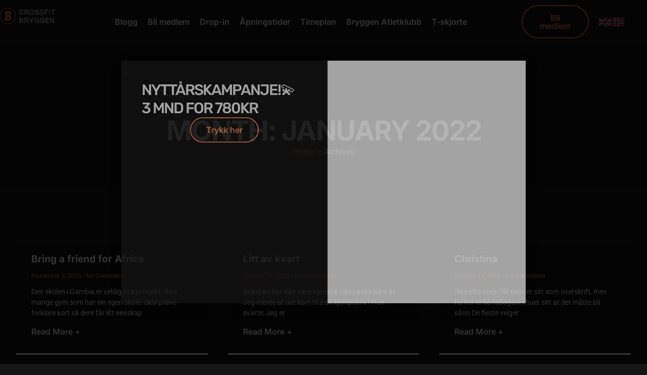

--- FILE ---
content_type: text/html; charset=UTF-8
request_url: https://crossfitbryggen.no/2022/01/
body_size: 69006
content:
<!doctype html>
<html lang="en-US">
<head>
	<meta charset="UTF-8">
	<meta name="viewport" content="width=device-width, initial-scale=1">
	<link rel="profile" href="https://gmpg.org/xfn/11">
	<title>January 2022 &#8211; Crossfit Bryggen &#8211; Crossfit Box i Bergen</title>
<meta name='robots' content='max-image-preview:large' />
<link rel="alternate" type="application/rss+xml" title="Crossfit Bryggen - Crossfit Box i Bergen &raquo; Feed" href="https://crossfitbryggen.no/feed/" />
<link rel="alternate" type="application/rss+xml" title="Crossfit Bryggen - Crossfit Box i Bergen &raquo; Comments Feed" href="https://crossfitbryggen.no/comments/feed/" />
<style id='wp-img-auto-sizes-contain-inline-css'>
img:is([sizes=auto i],[sizes^="auto," i]){contain-intrinsic-size:3000px 1500px}
/*# sourceURL=wp-img-auto-sizes-contain-inline-css */
</style>
<style id='wp-emoji-styles-inline-css'>

	img.wp-smiley, img.emoji {
		display: inline !important;
		border: none !important;
		box-shadow: none !important;
		height: 1em !important;
		width: 1em !important;
		margin: 0 0.07em !important;
		vertical-align: -0.1em !important;
		background: none !important;
		padding: 0 !important;
	}
/*# sourceURL=wp-emoji-styles-inline-css */
</style>
<link rel='stylesheet' id='wp-block-library-css' href='https://crossfitbryggen.no/wp-includes/css/dist/block-library/style.min.css?ver=6.9' media='all' />
<style id='global-styles-inline-css'>
:root{--wp--preset--aspect-ratio--square: 1;--wp--preset--aspect-ratio--4-3: 4/3;--wp--preset--aspect-ratio--3-4: 3/4;--wp--preset--aspect-ratio--3-2: 3/2;--wp--preset--aspect-ratio--2-3: 2/3;--wp--preset--aspect-ratio--16-9: 16/9;--wp--preset--aspect-ratio--9-16: 9/16;--wp--preset--color--black: #000000;--wp--preset--color--cyan-bluish-gray: #abb8c3;--wp--preset--color--white: #ffffff;--wp--preset--color--pale-pink: #f78da7;--wp--preset--color--vivid-red: #cf2e2e;--wp--preset--color--luminous-vivid-orange: #ff6900;--wp--preset--color--luminous-vivid-amber: #fcb900;--wp--preset--color--light-green-cyan: #7bdcb5;--wp--preset--color--vivid-green-cyan: #00d084;--wp--preset--color--pale-cyan-blue: #8ed1fc;--wp--preset--color--vivid-cyan-blue: #0693e3;--wp--preset--color--vivid-purple: #9b51e0;--wp--preset--gradient--vivid-cyan-blue-to-vivid-purple: linear-gradient(135deg,rgb(6,147,227) 0%,rgb(155,81,224) 100%);--wp--preset--gradient--light-green-cyan-to-vivid-green-cyan: linear-gradient(135deg,rgb(122,220,180) 0%,rgb(0,208,130) 100%);--wp--preset--gradient--luminous-vivid-amber-to-luminous-vivid-orange: linear-gradient(135deg,rgb(252,185,0) 0%,rgb(255,105,0) 100%);--wp--preset--gradient--luminous-vivid-orange-to-vivid-red: linear-gradient(135deg,rgb(255,105,0) 0%,rgb(207,46,46) 100%);--wp--preset--gradient--very-light-gray-to-cyan-bluish-gray: linear-gradient(135deg,rgb(238,238,238) 0%,rgb(169,184,195) 100%);--wp--preset--gradient--cool-to-warm-spectrum: linear-gradient(135deg,rgb(74,234,220) 0%,rgb(151,120,209) 20%,rgb(207,42,186) 40%,rgb(238,44,130) 60%,rgb(251,105,98) 80%,rgb(254,248,76) 100%);--wp--preset--gradient--blush-light-purple: linear-gradient(135deg,rgb(255,206,236) 0%,rgb(152,150,240) 100%);--wp--preset--gradient--blush-bordeaux: linear-gradient(135deg,rgb(254,205,165) 0%,rgb(254,45,45) 50%,rgb(107,0,62) 100%);--wp--preset--gradient--luminous-dusk: linear-gradient(135deg,rgb(255,203,112) 0%,rgb(199,81,192) 50%,rgb(65,88,208) 100%);--wp--preset--gradient--pale-ocean: linear-gradient(135deg,rgb(255,245,203) 0%,rgb(182,227,212) 50%,rgb(51,167,181) 100%);--wp--preset--gradient--electric-grass: linear-gradient(135deg,rgb(202,248,128) 0%,rgb(113,206,126) 100%);--wp--preset--gradient--midnight: linear-gradient(135deg,rgb(2,3,129) 0%,rgb(40,116,252) 100%);--wp--preset--font-size--small: 13px;--wp--preset--font-size--medium: 20px;--wp--preset--font-size--large: 36px;--wp--preset--font-size--x-large: 42px;--wp--preset--spacing--20: 0.44rem;--wp--preset--spacing--30: 0.67rem;--wp--preset--spacing--40: 1rem;--wp--preset--spacing--50: 1.5rem;--wp--preset--spacing--60: 2.25rem;--wp--preset--spacing--70: 3.38rem;--wp--preset--spacing--80: 5.06rem;--wp--preset--shadow--natural: 6px 6px 9px rgba(0, 0, 0, 0.2);--wp--preset--shadow--deep: 12px 12px 50px rgba(0, 0, 0, 0.4);--wp--preset--shadow--sharp: 6px 6px 0px rgba(0, 0, 0, 0.2);--wp--preset--shadow--outlined: 6px 6px 0px -3px rgb(255, 255, 255), 6px 6px rgb(0, 0, 0);--wp--preset--shadow--crisp: 6px 6px 0px rgb(0, 0, 0);}:root { --wp--style--global--content-size: 800px;--wp--style--global--wide-size: 1200px; }:where(body) { margin: 0; }.wp-site-blocks > .alignleft { float: left; margin-right: 2em; }.wp-site-blocks > .alignright { float: right; margin-left: 2em; }.wp-site-blocks > .aligncenter { justify-content: center; margin-left: auto; margin-right: auto; }:where(.wp-site-blocks) > * { margin-block-start: 24px; margin-block-end: 0; }:where(.wp-site-blocks) > :first-child { margin-block-start: 0; }:where(.wp-site-blocks) > :last-child { margin-block-end: 0; }:root { --wp--style--block-gap: 24px; }:root :where(.is-layout-flow) > :first-child{margin-block-start: 0;}:root :where(.is-layout-flow) > :last-child{margin-block-end: 0;}:root :where(.is-layout-flow) > *{margin-block-start: 24px;margin-block-end: 0;}:root :where(.is-layout-constrained) > :first-child{margin-block-start: 0;}:root :where(.is-layout-constrained) > :last-child{margin-block-end: 0;}:root :where(.is-layout-constrained) > *{margin-block-start: 24px;margin-block-end: 0;}:root :where(.is-layout-flex){gap: 24px;}:root :where(.is-layout-grid){gap: 24px;}.is-layout-flow > .alignleft{float: left;margin-inline-start: 0;margin-inline-end: 2em;}.is-layout-flow > .alignright{float: right;margin-inline-start: 2em;margin-inline-end: 0;}.is-layout-flow > .aligncenter{margin-left: auto !important;margin-right: auto !important;}.is-layout-constrained > .alignleft{float: left;margin-inline-start: 0;margin-inline-end: 2em;}.is-layout-constrained > .alignright{float: right;margin-inline-start: 2em;margin-inline-end: 0;}.is-layout-constrained > .aligncenter{margin-left: auto !important;margin-right: auto !important;}.is-layout-constrained > :where(:not(.alignleft):not(.alignright):not(.alignfull)){max-width: var(--wp--style--global--content-size);margin-left: auto !important;margin-right: auto !important;}.is-layout-constrained > .alignwide{max-width: var(--wp--style--global--wide-size);}body .is-layout-flex{display: flex;}.is-layout-flex{flex-wrap: wrap;align-items: center;}.is-layout-flex > :is(*, div){margin: 0;}body .is-layout-grid{display: grid;}.is-layout-grid > :is(*, div){margin: 0;}body{padding-top: 0px;padding-right: 0px;padding-bottom: 0px;padding-left: 0px;}a:where(:not(.wp-element-button)){text-decoration: underline;}:root :where(.wp-element-button, .wp-block-button__link){background-color: #32373c;border-width: 0;color: #fff;font-family: inherit;font-size: inherit;font-style: inherit;font-weight: inherit;letter-spacing: inherit;line-height: inherit;padding-top: calc(0.667em + 2px);padding-right: calc(1.333em + 2px);padding-bottom: calc(0.667em + 2px);padding-left: calc(1.333em + 2px);text-decoration: none;text-transform: inherit;}.has-black-color{color: var(--wp--preset--color--black) !important;}.has-cyan-bluish-gray-color{color: var(--wp--preset--color--cyan-bluish-gray) !important;}.has-white-color{color: var(--wp--preset--color--white) !important;}.has-pale-pink-color{color: var(--wp--preset--color--pale-pink) !important;}.has-vivid-red-color{color: var(--wp--preset--color--vivid-red) !important;}.has-luminous-vivid-orange-color{color: var(--wp--preset--color--luminous-vivid-orange) !important;}.has-luminous-vivid-amber-color{color: var(--wp--preset--color--luminous-vivid-amber) !important;}.has-light-green-cyan-color{color: var(--wp--preset--color--light-green-cyan) !important;}.has-vivid-green-cyan-color{color: var(--wp--preset--color--vivid-green-cyan) !important;}.has-pale-cyan-blue-color{color: var(--wp--preset--color--pale-cyan-blue) !important;}.has-vivid-cyan-blue-color{color: var(--wp--preset--color--vivid-cyan-blue) !important;}.has-vivid-purple-color{color: var(--wp--preset--color--vivid-purple) !important;}.has-black-background-color{background-color: var(--wp--preset--color--black) !important;}.has-cyan-bluish-gray-background-color{background-color: var(--wp--preset--color--cyan-bluish-gray) !important;}.has-white-background-color{background-color: var(--wp--preset--color--white) !important;}.has-pale-pink-background-color{background-color: var(--wp--preset--color--pale-pink) !important;}.has-vivid-red-background-color{background-color: var(--wp--preset--color--vivid-red) !important;}.has-luminous-vivid-orange-background-color{background-color: var(--wp--preset--color--luminous-vivid-orange) !important;}.has-luminous-vivid-amber-background-color{background-color: var(--wp--preset--color--luminous-vivid-amber) !important;}.has-light-green-cyan-background-color{background-color: var(--wp--preset--color--light-green-cyan) !important;}.has-vivid-green-cyan-background-color{background-color: var(--wp--preset--color--vivid-green-cyan) !important;}.has-pale-cyan-blue-background-color{background-color: var(--wp--preset--color--pale-cyan-blue) !important;}.has-vivid-cyan-blue-background-color{background-color: var(--wp--preset--color--vivid-cyan-blue) !important;}.has-vivid-purple-background-color{background-color: var(--wp--preset--color--vivid-purple) !important;}.has-black-border-color{border-color: var(--wp--preset--color--black) !important;}.has-cyan-bluish-gray-border-color{border-color: var(--wp--preset--color--cyan-bluish-gray) !important;}.has-white-border-color{border-color: var(--wp--preset--color--white) !important;}.has-pale-pink-border-color{border-color: var(--wp--preset--color--pale-pink) !important;}.has-vivid-red-border-color{border-color: var(--wp--preset--color--vivid-red) !important;}.has-luminous-vivid-orange-border-color{border-color: var(--wp--preset--color--luminous-vivid-orange) !important;}.has-luminous-vivid-amber-border-color{border-color: var(--wp--preset--color--luminous-vivid-amber) !important;}.has-light-green-cyan-border-color{border-color: var(--wp--preset--color--light-green-cyan) !important;}.has-vivid-green-cyan-border-color{border-color: var(--wp--preset--color--vivid-green-cyan) !important;}.has-pale-cyan-blue-border-color{border-color: var(--wp--preset--color--pale-cyan-blue) !important;}.has-vivid-cyan-blue-border-color{border-color: var(--wp--preset--color--vivid-cyan-blue) !important;}.has-vivid-purple-border-color{border-color: var(--wp--preset--color--vivid-purple) !important;}.has-vivid-cyan-blue-to-vivid-purple-gradient-background{background: var(--wp--preset--gradient--vivid-cyan-blue-to-vivid-purple) !important;}.has-light-green-cyan-to-vivid-green-cyan-gradient-background{background: var(--wp--preset--gradient--light-green-cyan-to-vivid-green-cyan) !important;}.has-luminous-vivid-amber-to-luminous-vivid-orange-gradient-background{background: var(--wp--preset--gradient--luminous-vivid-amber-to-luminous-vivid-orange) !important;}.has-luminous-vivid-orange-to-vivid-red-gradient-background{background: var(--wp--preset--gradient--luminous-vivid-orange-to-vivid-red) !important;}.has-very-light-gray-to-cyan-bluish-gray-gradient-background{background: var(--wp--preset--gradient--very-light-gray-to-cyan-bluish-gray) !important;}.has-cool-to-warm-spectrum-gradient-background{background: var(--wp--preset--gradient--cool-to-warm-spectrum) !important;}.has-blush-light-purple-gradient-background{background: var(--wp--preset--gradient--blush-light-purple) !important;}.has-blush-bordeaux-gradient-background{background: var(--wp--preset--gradient--blush-bordeaux) !important;}.has-luminous-dusk-gradient-background{background: var(--wp--preset--gradient--luminous-dusk) !important;}.has-pale-ocean-gradient-background{background: var(--wp--preset--gradient--pale-ocean) !important;}.has-electric-grass-gradient-background{background: var(--wp--preset--gradient--electric-grass) !important;}.has-midnight-gradient-background{background: var(--wp--preset--gradient--midnight) !important;}.has-small-font-size{font-size: var(--wp--preset--font-size--small) !important;}.has-medium-font-size{font-size: var(--wp--preset--font-size--medium) !important;}.has-large-font-size{font-size: var(--wp--preset--font-size--large) !important;}.has-x-large-font-size{font-size: var(--wp--preset--font-size--x-large) !important;}
:root :where(.wp-block-pullquote){font-size: 1.5em;line-height: 1.6;}
/*# sourceURL=global-styles-inline-css */
</style>
<link rel='stylesheet' id='hello-elementor-css' href='https://crossfitbryggen.no/wp-content/themes/hello-elementor/assets/css/reset.css?ver=3.4.5' media='all' />
<link rel='stylesheet' id='hello-elementor-theme-style-css' href='https://crossfitbryggen.no/wp-content/themes/hello-elementor/assets/css/theme.css?ver=3.4.5' media='all' />
<link rel='stylesheet' id='hello-elementor-header-footer-css' href='https://crossfitbryggen.no/wp-content/themes/hello-elementor/assets/css/header-footer.css?ver=3.4.5' media='all' />
<link rel='stylesheet' id='elementor-frontend-css' href='https://crossfitbryggen.no/wp-content/plugins/elementor/assets/css/frontend.min.css?ver=3.34.1' media='all' />
<link rel='stylesheet' id='elementor-post-11-css' href='https://crossfitbryggen.no/wp-content/uploads/elementor/css/post-11.css?ver=1767953526' media='all' />
<link rel='stylesheet' id='widget-image-css' href='https://crossfitbryggen.no/wp-content/plugins/elementor/assets/css/widget-image.min.css?ver=3.34.1' media='all' />
<link rel='stylesheet' id='widget-nav-menu-css' href='https://crossfitbryggen.no/wp-content/plugins/elementor-pro/assets/css/widget-nav-menu.min.css?ver=3.34.0' media='all' />
<link rel='stylesheet' id='e-sticky-css' href='https://crossfitbryggen.no/wp-content/plugins/elementor-pro/assets/css/modules/sticky.min.css?ver=3.34.0' media='all' />
<link rel='stylesheet' id='widget-icon-list-css' href='https://crossfitbryggen.no/wp-content/plugins/elementor/assets/css/widget-icon-list.min.css?ver=3.34.1' media='all' />
<link rel='stylesheet' id='widget-heading-css' href='https://crossfitbryggen.no/wp-content/plugins/elementor/assets/css/widget-heading.min.css?ver=3.34.1' media='all' />
<link rel='stylesheet' id='widget-spacer-css' href='https://crossfitbryggen.no/wp-content/plugins/elementor/assets/css/widget-spacer.min.css?ver=3.34.1' media='all' />
<link rel='stylesheet' id='widget-posts-css' href='https://crossfitbryggen.no/wp-content/plugins/elementor-pro/assets/css/widget-posts.min.css?ver=3.34.0' media='all' />
<link rel='stylesheet' id='e-animation-fadeIn-css' href='https://crossfitbryggen.no/wp-content/plugins/elementor/assets/lib/animations/styles/fadeIn.min.css?ver=3.34.1' media='all' />
<link rel='stylesheet' id='e-popup-css' href='https://crossfitbryggen.no/wp-content/plugins/elementor-pro/assets/css/conditionals/popup.min.css?ver=3.34.0' media='all' />
<link rel='stylesheet' id='elementor-post-94-css' href='https://crossfitbryggen.no/wp-content/uploads/elementor/css/post-94.css?ver=1767953526' media='all' />
<link rel='stylesheet' id='elementor-post-92-css' href='https://crossfitbryggen.no/wp-content/uploads/elementor/css/post-92.css?ver=1767953526' media='all' />
<link rel='stylesheet' id='elementor-post-88-css' href='https://crossfitbryggen.no/wp-content/uploads/elementor/css/post-88.css?ver=1767954019' media='all' />
<link rel='stylesheet' id='elementor-post-34290-css' href='https://crossfitbryggen.no/wp-content/uploads/elementor/css/post-34290.css?ver=1767953892' media='all' />
<link rel='stylesheet' id='elementor-gf-local-inter-css' href='https://crossfitbryggen.no/wp-content/uploads/elementor/google-fonts/css/inter.css?ver=1750079125' media='all' />
<link rel='stylesheet' id='elementor-gf-local-roboto-css' href='https://crossfitbryggen.no/wp-content/uploads/elementor/google-fonts/css/roboto.css?ver=1750079129' media='all' />
<link rel='stylesheet' id='elementor-gf-local-poppins-css' href='https://crossfitbryggen.no/wp-content/uploads/elementor/google-fonts/css/poppins.css?ver=1750079130' media='all' />
<link rel='stylesheet' id='elementor-gf-local-rubik-css' href='https://crossfitbryggen.no/wp-content/uploads/elementor/google-fonts/css/rubik.css?ver=1750080364' media='all' />
<script src="https://crossfitbryggen.no/wp-includes/js/jquery/jquery.min.js?ver=3.7.1" id="jquery-core-js"></script>
<script src="https://crossfitbryggen.no/wp-includes/js/jquery/jquery-migrate.min.js?ver=3.4.1" id="jquery-migrate-js"></script>
<link rel="https://api.w.org/" href="https://crossfitbryggen.no/wp-json/" /><link rel="EditURI" type="application/rsd+xml" title="RSD" href="https://crossfitbryggen.no/xmlrpc.php?rsd" />
<meta name="generator" content="WordPress 6.9" />
<meta name="cdp-version" content="1.5.0" /><meta name="generator" content="Elementor 3.34.1; features: e_font_icon_svg, additional_custom_breakpoints; settings: css_print_method-external, google_font-enabled, font_display-swap">
<!-- Hotjar Tracking Code for https://crossfitbryggen.no/ -->
<script>
    (function(h,o,t,j,a,r){
        h.hj=h.hj||function(){(h.hj.q=h.hj.q||[]).push(arguments)};
        h._hjSettings={hjid:5107002,hjsv:6};
        a=o.getElementsByTagName('head')[0];
        r=o.createElement('script');r.async=1;
        r.src=t+h._hjSettings.hjid+j+h._hjSettings.hjsv;
        a.appendChild(r);
    })(window,document,'https://static.hotjar.com/c/hotjar-','.js?sv=');
</script>
			<style>
				.e-con.e-parent:nth-of-type(n+4):not(.e-lazyloaded):not(.e-no-lazyload),
				.e-con.e-parent:nth-of-type(n+4):not(.e-lazyloaded):not(.e-no-lazyload) * {
					background-image: none !important;
				}
				@media screen and (max-height: 1024px) {
					.e-con.e-parent:nth-of-type(n+3):not(.e-lazyloaded):not(.e-no-lazyload),
					.e-con.e-parent:nth-of-type(n+3):not(.e-lazyloaded):not(.e-no-lazyload) * {
						background-image: none !important;
					}
				}
				@media screen and (max-height: 640px) {
					.e-con.e-parent:nth-of-type(n+2):not(.e-lazyloaded):not(.e-no-lazyload),
					.e-con.e-parent:nth-of-type(n+2):not(.e-lazyloaded):not(.e-no-lazyload) * {
						background-image: none !important;
					}
				}
			</style>
			<link rel="icon" href="https://crossfitbryggen.no/wp-content/uploads/2023/12/cropped-58656854_490229908180549_1505865372778102784_n-1-32x32.png" sizes="32x32" />
<link rel="icon" href="https://crossfitbryggen.no/wp-content/uploads/2023/12/cropped-58656854_490229908180549_1505865372778102784_n-1-192x192.png" sizes="192x192" />
<link rel="apple-touch-icon" href="https://crossfitbryggen.no/wp-content/uploads/2023/12/cropped-58656854_490229908180549_1505865372778102784_n-1-180x180.png" />
<meta name="msapplication-TileImage" content="https://crossfitbryggen.no/wp-content/uploads/2023/12/cropped-58656854_490229908180549_1505865372778102784_n-1-270x270.png" />
</head>
<body class="archive date wp-custom-logo wp-embed-responsive wp-theme-hello-elementor hello-elementor-default elementor-page-88 elementor-default elementor-template-full-width elementor-kit-11">


<a class="skip-link screen-reader-text" href="#content">Skip to content</a>

		<header data-elementor-type="header" data-elementor-id="94" class="elementor elementor-94 elementor-location-header" data-elementor-post-type="elementor_library">
					<section class="elementor-section elementor-top-section elementor-element elementor-element-495a0d9c elementor-section-height-min-height elementor-hidden-tablet elementor-hidden-mobile elementor-section-content-middle elementor-section-full_width elementor-section-height-default elementor-section-items-middle" data-id="495a0d9c" data-element_type="section">
						<div class="elementor-container elementor-column-gap-no">
					<div class="elementor-column elementor-col-100 elementor-top-column elementor-element elementor-element-40dd9b17" data-id="40dd9b17" data-element_type="column">
			<div class="elementor-widget-wrap elementor-element-populated">
						<section class="elementor-section elementor-inner-section elementor-element elementor-element-1c1687c6 elementor-section-boxed elementor-section-height-default elementor-section-height-default" data-id="1c1687c6" data-element_type="section">
						<div class="elementor-container elementor-column-gap-default">
					<div class="elementor-column elementor-col-25 elementor-inner-column elementor-element elementor-element-504d9d76" data-id="504d9d76" data-element_type="column">
			<div class="elementor-widget-wrap elementor-element-populated">
						<div class="elementor-element elementor-element-2646dd86 elementor-widget__width-initial elementor-widget elementor-widget-image" data-id="2646dd86" data-element_type="widget" data-widget_type="image.default">
				<div class="elementor-widget-container">
																<a href="https://crossfitbryggen.no">
							<img fetchpriority="high" width="1304" height="428" src="https://crossfitbryggen.no/wp-content/uploads/2023/12/58656854_490229908180549_1505865372778102784_n-1.png" class="attachment-full size-full wp-image-125" alt="" srcset="https://crossfitbryggen.no/wp-content/uploads/2023/12/58656854_490229908180549_1505865372778102784_n-1.png 1304w, https://crossfitbryggen.no/wp-content/uploads/2023/12/58656854_490229908180549_1505865372778102784_n-1-300x98.png 300w, https://crossfitbryggen.no/wp-content/uploads/2023/12/58656854_490229908180549_1505865372778102784_n-1-1024x336.png 1024w, https://crossfitbryggen.no/wp-content/uploads/2023/12/58656854_490229908180549_1505865372778102784_n-1-768x252.png 768w" sizes="(max-width: 1304px) 100vw, 1304px" />								</a>
															</div>
				</div>
					</div>
		</div>
				<div class="elementor-column elementor-col-25 elementor-inner-column elementor-element elementor-element-27112ac" data-id="27112ac" data-element_type="column">
			<div class="elementor-widget-wrap elementor-element-populated">
						<div class="elementor-element elementor-element-520dc876 elementor-nav-menu__align-center elementor-nav-menu--stretch elementor-nav-menu--dropdown-tablet elementor-nav-menu__text-align-aside elementor-nav-menu--toggle elementor-nav-menu--burger elementor-widget elementor-widget-nav-menu" data-id="520dc876" data-element_type="widget" data-settings="{&quot;submenu_icon&quot;:{&quot;value&quot;:&quot;&lt;svg aria-hidden=\&quot;true\&quot; class=\&quot;e-font-icon-svg e-fas-plus\&quot; viewBox=\&quot;0 0 448 512\&quot; xmlns=\&quot;http:\/\/www.w3.org\/2000\/svg\&quot;&gt;&lt;path d=\&quot;M416 208H272V64c0-17.67-14.33-32-32-32h-32c-17.67 0-32 14.33-32 32v144H32c-17.67 0-32 14.33-32 32v32c0 17.67 14.33 32 32 32h144v144c0 17.67 14.33 32 32 32h32c17.67 0 32-14.33 32-32V304h144c17.67 0 32-14.33 32-32v-32c0-17.67-14.33-32-32-32z\&quot;&gt;&lt;\/path&gt;&lt;\/svg&gt;&quot;,&quot;library&quot;:&quot;fa-solid&quot;},&quot;full_width&quot;:&quot;stretch&quot;,&quot;layout&quot;:&quot;horizontal&quot;,&quot;toggle&quot;:&quot;burger&quot;}" data-widget_type="nav-menu.default">
				<div class="elementor-widget-container">
								<nav aria-label="Menu" class="elementor-nav-menu--main elementor-nav-menu__container elementor-nav-menu--layout-horizontal e--pointer-underline e--animation-fade">
				<ul id="menu-1-520dc876" class="elementor-nav-menu"><li class="menu-item menu-item-type-post_type menu-item-object-page menu-item-815"><a href="https://crossfitbryggen.no/blogg/" class="elementor-item">Blogg</a></li>
<li class="menu-item menu-item-type-post_type menu-item-object-page menu-item-651"><a href="https://crossfitbryggen.no/bli-medlem/" class="elementor-item">Bli medlem</a></li>
<li class="menu-item menu-item-type-post_type menu-item-object-page menu-item-132"><a href="https://crossfitbryggen.no/drop-in/" class="elementor-item">Drop-in</a></li>
<li class="menu-item menu-item-type-post_type menu-item-object-page menu-item-130"><a href="https://crossfitbryggen.no/apninigstider/" class="elementor-item">Åpningstider</a></li>
<li class="menu-item menu-item-type-custom menu-item-object-custom menu-item-614"><a href="https://crossfitbryggen.wodify.com/OnlineSalesPage/Main?q=Classes%7CLocationId%3D8695" class="elementor-item">Timeplan</a></li>
<li class="menu-item menu-item-type-post_type menu-item-object-page menu-item-32968"><a href="https://crossfitbryggen.no/bryggen-atletklubb/" class="elementor-item">Bryggen Atletklubb</a></li>
<li class="menu-item menu-item-type-custom menu-item-object-custom menu-item-33659"><a href="https://crossfitbryggen.wodify.com/OnlineSalesPortal/ReviewPlanPurchase.aspx?OnlineMembershipId=214066&#038;OnlineMembershipPaymentOptionId=833781&#038;IsMobile=False" class="elementor-item">T-skjorte</a></li>
</ul>			</nav>
					<div class="elementor-menu-toggle" role="button" tabindex="0" aria-label="Menu Toggle" aria-expanded="false">
			<svg aria-hidden="true" role="presentation" class="elementor-menu-toggle__icon--open e-font-icon-svg e-eicon-menu-bar" viewBox="0 0 1000 1000" xmlns="http://www.w3.org/2000/svg"><path d="M104 333H896C929 333 958 304 958 271S929 208 896 208H104C71 208 42 237 42 271S71 333 104 333ZM104 583H896C929 583 958 554 958 521S929 458 896 458H104C71 458 42 487 42 521S71 583 104 583ZM104 833H896C929 833 958 804 958 771S929 708 896 708H104C71 708 42 737 42 771S71 833 104 833Z"></path></svg><svg aria-hidden="true" role="presentation" class="elementor-menu-toggle__icon--close e-font-icon-svg e-eicon-close" viewBox="0 0 1000 1000" xmlns="http://www.w3.org/2000/svg"><path d="M742 167L500 408 258 167C246 154 233 150 217 150 196 150 179 158 167 167 154 179 150 196 150 212 150 229 154 242 171 254L408 500 167 742C138 771 138 800 167 829 196 858 225 858 254 829L496 587 738 829C750 842 767 846 783 846 800 846 817 842 829 829 842 817 846 804 846 783 846 767 842 750 829 737L588 500 833 258C863 229 863 200 833 171 804 137 775 137 742 167Z"></path></svg>		</div>
					<nav class="elementor-nav-menu--dropdown elementor-nav-menu__container" aria-hidden="true">
				<ul id="menu-2-520dc876" class="elementor-nav-menu"><li class="menu-item menu-item-type-post_type menu-item-object-page menu-item-815"><a href="https://crossfitbryggen.no/blogg/" class="elementor-item" tabindex="-1">Blogg</a></li>
<li class="menu-item menu-item-type-post_type menu-item-object-page menu-item-651"><a href="https://crossfitbryggen.no/bli-medlem/" class="elementor-item" tabindex="-1">Bli medlem</a></li>
<li class="menu-item menu-item-type-post_type menu-item-object-page menu-item-132"><a href="https://crossfitbryggen.no/drop-in/" class="elementor-item" tabindex="-1">Drop-in</a></li>
<li class="menu-item menu-item-type-post_type menu-item-object-page menu-item-130"><a href="https://crossfitbryggen.no/apninigstider/" class="elementor-item" tabindex="-1">Åpningstider</a></li>
<li class="menu-item menu-item-type-custom menu-item-object-custom menu-item-614"><a href="https://crossfitbryggen.wodify.com/OnlineSalesPage/Main?q=Classes%7CLocationId%3D8695" class="elementor-item" tabindex="-1">Timeplan</a></li>
<li class="menu-item menu-item-type-post_type menu-item-object-page menu-item-32968"><a href="https://crossfitbryggen.no/bryggen-atletklubb/" class="elementor-item" tabindex="-1">Bryggen Atletklubb</a></li>
<li class="menu-item menu-item-type-custom menu-item-object-custom menu-item-33659"><a href="https://crossfitbryggen.wodify.com/OnlineSalesPortal/ReviewPlanPurchase.aspx?OnlineMembershipId=214066&#038;OnlineMembershipPaymentOptionId=833781&#038;IsMobile=False" class="elementor-item" tabindex="-1">T-skjorte</a></li>
</ul>			</nav>
						</div>
				</div>
					</div>
		</div>
				<div class="elementor-column elementor-col-25 elementor-inner-column elementor-element elementor-element-5f82a41" data-id="5f82a41" data-element_type="column">
			<div class="elementor-widget-wrap elementor-element-populated">
						<div class="elementor-element elementor-element-68dfac5a elementor-align-right elementor-widget elementor-widget-button" data-id="68dfac5a" data-element_type="widget" data-widget_type="button.default">
				<div class="elementor-widget-container">
									<div class="elementor-button-wrapper">
					<a class="elementor-button elementor-button-link elementor-size-sm" href="https://crossfitbryggen.no/bli-medlem/">
						<span class="elementor-button-content-wrapper">
									<span class="elementor-button-text">Bli medlem</span>
					</span>
					</a>
				</div>
								</div>
				</div>
					</div>
		</div>
				<div class="elementor-column elementor-col-25 elementor-inner-column elementor-element elementor-element-d4e3b23" data-id="d4e3b23" data-element_type="column">
			<div class="elementor-widget-wrap elementor-element-populated">
						<div class="elementor-element elementor-element-6bd7d4a elementor-widget elementor-widget-shortcode" data-id="6bd7d4a" data-element_type="widget" data-widget_type="shortcode.default">
				<div class="elementor-widget-container">
							<div class="elementor-shortcode"><div class="gtranslate_wrapper" id="gt-wrapper-64641952"></div></div>
						</div>
				</div>
					</div>
		</div>
					</div>
		</section>
					</div>
		</div>
					</div>
		</section>
		<div class="elementor-element elementor-element-2fadbd3 e-con-full elementor-hidden-desktop e-flex e-con e-parent" data-id="2fadbd3" data-element_type="container" data-settings="{&quot;background_background&quot;:&quot;classic&quot;,&quot;sticky&quot;:&quot;top&quot;,&quot;sticky_on&quot;:[&quot;desktop&quot;,&quot;tablet&quot;,&quot;mobile&quot;],&quot;sticky_offset&quot;:0,&quot;sticky_effects_offset&quot;:0,&quot;sticky_anchor_link_offset&quot;:0}">
		<div class="elementor-element elementor-element-66914b72 e-con-full e-flex e-con e-child" data-id="66914b72" data-element_type="container">
				<div class="elementor-element elementor-element-8dd7297 elementor-widget elementor-widget-image" data-id="8dd7297" data-element_type="widget" data-widget_type="image.default">
				<div class="elementor-widget-container">
																<a href="https://crossfitbryggen.no">
							<img width="800" height="263" src="https://crossfitbryggen.no/wp-content/uploads/2023/12/58656854_490229908180549_1505865372778102784_n-1-1024x336.png" class="attachment-large size-large wp-image-125" alt="" srcset="https://crossfitbryggen.no/wp-content/uploads/2023/12/58656854_490229908180549_1505865372778102784_n-1-1024x336.png 1024w, https://crossfitbryggen.no/wp-content/uploads/2023/12/58656854_490229908180549_1505865372778102784_n-1-300x98.png 300w, https://crossfitbryggen.no/wp-content/uploads/2023/12/58656854_490229908180549_1505865372778102784_n-1-768x252.png 768w, https://crossfitbryggen.no/wp-content/uploads/2023/12/58656854_490229908180549_1505865372778102784_n-1.png 1304w" sizes="(max-width: 800px) 100vw, 800px" />								</a>
															</div>
				</div>
				</div>
		<div class="elementor-element elementor-element-6e37b4f9 e-con-full e-flex e-con e-child" data-id="6e37b4f9" data-element_type="container">
				<div class="elementor-element elementor-element-a63838b elementor-widget elementor-widget-shortcode" data-id="a63838b" data-element_type="widget" data-widget_type="shortcode.default">
				<div class="elementor-widget-container">
							<div class="elementor-shortcode"><div class="gtranslate_wrapper" id="gt-wrapper-31523555"></div></div>
						</div>
				</div>
				</div>
		<div class="elementor-element elementor-element-71d8c3f e-con-full e-flex e-con e-child" data-id="71d8c3f" data-element_type="container">
				<div class="elementor-element elementor-element-3b57cd9 elementor-nav-menu--stretch elementor-nav-menu__align-center elementor-nav-menu--dropdown-mobile elementor-nav-menu__text-align-aside elementor-nav-menu--toggle elementor-nav-menu--burger elementor-widget elementor-widget-nav-menu" data-id="3b57cd9" data-element_type="widget" data-settings="{&quot;full_width&quot;:&quot;stretch&quot;,&quot;layout&quot;:&quot;horizontal&quot;,&quot;submenu_icon&quot;:{&quot;value&quot;:&quot;&lt;svg aria-hidden=\&quot;true\&quot; class=\&quot;e-font-icon-svg e-fas-caret-down\&quot; viewBox=\&quot;0 0 320 512\&quot; xmlns=\&quot;http:\/\/www.w3.org\/2000\/svg\&quot;&gt;&lt;path d=\&quot;M31.3 192h257.3c17.8 0 26.7 21.5 14.1 34.1L174.1 354.8c-7.8 7.8-20.5 7.8-28.3 0L17.2 226.1C4.6 213.5 13.5 192 31.3 192z\&quot;&gt;&lt;\/path&gt;&lt;\/svg&gt;&quot;,&quot;library&quot;:&quot;fa-solid&quot;},&quot;toggle&quot;:&quot;burger&quot;}" data-widget_type="nav-menu.default">
				<div class="elementor-widget-container">
								<nav aria-label="Menu" class="elementor-nav-menu--main elementor-nav-menu__container elementor-nav-menu--layout-horizontal e--pointer-underline e--animation-fade">
				<ul id="menu-1-3b57cd9" class="elementor-nav-menu"><li class="menu-item menu-item-type-post_type menu-item-object-page menu-item-815"><a href="https://crossfitbryggen.no/blogg/" class="elementor-item">Blogg</a></li>
<li class="menu-item menu-item-type-post_type menu-item-object-page menu-item-651"><a href="https://crossfitbryggen.no/bli-medlem/" class="elementor-item">Bli medlem</a></li>
<li class="menu-item menu-item-type-post_type menu-item-object-page menu-item-132"><a href="https://crossfitbryggen.no/drop-in/" class="elementor-item">Drop-in</a></li>
<li class="menu-item menu-item-type-post_type menu-item-object-page menu-item-130"><a href="https://crossfitbryggen.no/apninigstider/" class="elementor-item">Åpningstider</a></li>
<li class="menu-item menu-item-type-custom menu-item-object-custom menu-item-614"><a href="https://crossfitbryggen.wodify.com/OnlineSalesPage/Main?q=Classes%7CLocationId%3D8695" class="elementor-item">Timeplan</a></li>
<li class="menu-item menu-item-type-post_type menu-item-object-page menu-item-32968"><a href="https://crossfitbryggen.no/bryggen-atletklubb/" class="elementor-item">Bryggen Atletklubb</a></li>
<li class="menu-item menu-item-type-custom menu-item-object-custom menu-item-33659"><a href="https://crossfitbryggen.wodify.com/OnlineSalesPortal/ReviewPlanPurchase.aspx?OnlineMembershipId=214066&#038;OnlineMembershipPaymentOptionId=833781&#038;IsMobile=False" class="elementor-item">T-skjorte</a></li>
</ul>			</nav>
					<div class="elementor-menu-toggle" role="button" tabindex="0" aria-label="Menu Toggle" aria-expanded="false">
			<svg aria-hidden="true" role="presentation" class="elementor-menu-toggle__icon--open e-font-icon-svg e-eicon-menu-bar" viewBox="0 0 1000 1000" xmlns="http://www.w3.org/2000/svg"><path d="M104 333H896C929 333 958 304 958 271S929 208 896 208H104C71 208 42 237 42 271S71 333 104 333ZM104 583H896C929 583 958 554 958 521S929 458 896 458H104C71 458 42 487 42 521S71 583 104 583ZM104 833H896C929 833 958 804 958 771S929 708 896 708H104C71 708 42 737 42 771S71 833 104 833Z"></path></svg><svg aria-hidden="true" role="presentation" class="elementor-menu-toggle__icon--close e-font-icon-svg e-eicon-close" viewBox="0 0 1000 1000" xmlns="http://www.w3.org/2000/svg"><path d="M742 167L500 408 258 167C246 154 233 150 217 150 196 150 179 158 167 167 154 179 150 196 150 212 150 229 154 242 171 254L408 500 167 742C138 771 138 800 167 829 196 858 225 858 254 829L496 587 738 829C750 842 767 846 783 846 800 846 817 842 829 829 842 817 846 804 846 783 846 767 842 750 829 737L588 500 833 258C863 229 863 200 833 171 804 137 775 137 742 167Z"></path></svg>		</div>
					<nav class="elementor-nav-menu--dropdown elementor-nav-menu__container" aria-hidden="true">
				<ul id="menu-2-3b57cd9" class="elementor-nav-menu"><li class="menu-item menu-item-type-post_type menu-item-object-page menu-item-815"><a href="https://crossfitbryggen.no/blogg/" class="elementor-item" tabindex="-1">Blogg</a></li>
<li class="menu-item menu-item-type-post_type menu-item-object-page menu-item-651"><a href="https://crossfitbryggen.no/bli-medlem/" class="elementor-item" tabindex="-1">Bli medlem</a></li>
<li class="menu-item menu-item-type-post_type menu-item-object-page menu-item-132"><a href="https://crossfitbryggen.no/drop-in/" class="elementor-item" tabindex="-1">Drop-in</a></li>
<li class="menu-item menu-item-type-post_type menu-item-object-page menu-item-130"><a href="https://crossfitbryggen.no/apninigstider/" class="elementor-item" tabindex="-1">Åpningstider</a></li>
<li class="menu-item menu-item-type-custom menu-item-object-custom menu-item-614"><a href="https://crossfitbryggen.wodify.com/OnlineSalesPage/Main?q=Classes%7CLocationId%3D8695" class="elementor-item" tabindex="-1">Timeplan</a></li>
<li class="menu-item menu-item-type-post_type menu-item-object-page menu-item-32968"><a href="https://crossfitbryggen.no/bryggen-atletklubb/" class="elementor-item" tabindex="-1">Bryggen Atletklubb</a></li>
<li class="menu-item menu-item-type-custom menu-item-object-custom menu-item-33659"><a href="https://crossfitbryggen.wodify.com/OnlineSalesPortal/ReviewPlanPurchase.aspx?OnlineMembershipId=214066&#038;OnlineMembershipPaymentOptionId=833781&#038;IsMobile=False" class="elementor-item" tabindex="-1">T-skjorte</a></li>
</ul>			</nav>
						</div>
				</div>
				</div>
				</div>
				</header>
				<div data-elementor-type="archive" data-elementor-id="88" class="elementor elementor-88 elementor-location-archive" data-elementor-post-type="elementor_library">
					<section class="elementor-section elementor-top-section elementor-element elementor-element-10ee22a elementor-section-height-min-height elementor-section-items-stretch elementor-section-boxed elementor-section-height-default" data-id="10ee22a" data-element_type="section" data-settings="{&quot;background_background&quot;:&quot;classic&quot;}">
						<div class="elementor-container elementor-column-gap-default">
					<div class="elementor-column elementor-col-100 elementor-top-column elementor-element elementor-element-4b4256ce" data-id="4b4256ce" data-element_type="column">
			<div class="elementor-widget-wrap elementor-element-populated">
						<div class="elementor-element elementor-element-4eb52e45 elementor-widget elementor-widget-theme-archive-title elementor-page-title elementor-widget-heading" data-id="4eb52e45" data-element_type="widget" data-widget_type="theme-archive-title.default">
				<div class="elementor-widget-container">
					<h2 class="elementor-heading-title elementor-size-default">Month: January 2022</h2>				</div>
				</div>
				<div class="elementor-element elementor-element-2dd05da8 elementor-widget elementor-widget-text-editor" data-id="2dd05da8" data-element_type="widget" data-widget_type="text-editor.default">
				<div class="elementor-widget-container">
									<p><a href="#">Home</a> &#8211; Archives</p>								</div>
				</div>
				<div class="elementor-element elementor-element-47032a1e elementor-widget elementor-widget-spacer" data-id="47032a1e" data-element_type="widget" data-widget_type="spacer.default">
				<div class="elementor-widget-container">
							<div class="elementor-spacer">
			<div class="elementor-spacer-inner"></div>
		</div>
						</div>
				</div>
					</div>
		</div>
					</div>
		</section>
				<section class="elementor-section elementor-top-section elementor-element elementor-element-e7e89b0 elementor-section-boxed elementor-section-height-default elementor-section-height-default" data-id="e7e89b0" data-element_type="section">
						<div class="elementor-container elementor-column-gap-default">
					<div class="elementor-column elementor-col-100 elementor-top-column elementor-element elementor-element-29e8ba44" data-id="29e8ba44" data-element_type="column">
			<div class="elementor-widget-wrap elementor-element-populated">
						<div class="elementor-element elementor-element-7151e72e elementor-grid-3 elementor-grid-tablet-2 elementor-grid-mobile-1 elementor-posts--thumbnail-top elementor-widget elementor-widget-posts" data-id="7151e72e" data-element_type="widget" data-settings="{&quot;classic_row_gap&quot;:{&quot;unit&quot;:&quot;px&quot;,&quot;size&quot;:40,&quot;sizes&quot;:[]},&quot;classic_columns&quot;:&quot;3&quot;,&quot;classic_columns_tablet&quot;:&quot;2&quot;,&quot;classic_columns_mobile&quot;:&quot;1&quot;,&quot;classic_row_gap_tablet&quot;:{&quot;unit&quot;:&quot;px&quot;,&quot;size&quot;:&quot;&quot;,&quot;sizes&quot;:[]},&quot;classic_row_gap_mobile&quot;:{&quot;unit&quot;:&quot;px&quot;,&quot;size&quot;:&quot;&quot;,&quot;sizes&quot;:[]}}" data-widget_type="posts.classic">
				<div class="elementor-widget-container">
							<div class="elementor-posts-container elementor-posts elementor-posts--skin-classic elementor-grid" role="list">
				<article class="elementor-post elementor-grid-item post-34271 post type-post status-publish format-standard hentry category-uncategorized" role="listitem">
				<div class="elementor-post__text">
				<h3 class="elementor-post__title">
			<a href="https://crossfitbryggen.no/bring-a-friend-for-africa/" >
				Bring a friend for Africa			</a>
		</h3>
				<div class="elementor-post__meta-data">
					<span class="elementor-post-date">
			November 5, 2025		</span>
				<span class="elementor-post-avatar">
			No Comments		</span>
				</div>
				<div class="elementor-post__excerpt">
			<p>Den skolen i Gambia er veldig bra prosjekt. Ikke mange gym som har sin egen skole. Skal prøve forklare kort så dere får litt eierskap</p>
		</div>
		
		<a class="elementor-post__read-more" href="https://crossfitbryggen.no/bring-a-friend-for-africa/" aria-label="Read more about Bring a friend for Africa" tabindex="-1" >
			Read More +		</a>

				</div>
				</article>
				<article class="elementor-post elementor-grid-item post-34255 post type-post status-publish format-standard hentry category-uncategorized" role="listitem">
				<div class="elementor-post__text">
				<h3 class="elementor-post__title">
			<a href="https://crossfitbryggen.no/litt-av-kvart/" >
				Litt av kvart			</a>
		</h3>
				<div class="elementor-post__meta-data">
					<span class="elementor-post-date">
			October 15, 2025		</span>
				<span class="elementor-post-avatar">
			No Comments		</span>
				</div>
				<div class="elementor-post__excerpt">
			<p>Rukshini har ikke vært hjemme i Sri Lanka på 9 år. Jeg mente at det kom til å bli kjempebra ! Hun svarte: Jeg er</p>
		</div>
		
		<a class="elementor-post__read-more" href="https://crossfitbryggen.no/litt-av-kvart/" aria-label="Read more about Litt av kvart" tabindex="-1" >
			Read More +		</a>

				</div>
				</article>
				<article class="elementor-post elementor-grid-item post-34248 post type-post status-publish format-standard hentry category-uncategorized" role="listitem">
				<div class="elementor-post__text">
				<h3 class="elementor-post__title">
			<a href="https://crossfitbryggen.no/christina/" >
				Christina			</a>
		</h3>
				<div class="elementor-post__meta-data">
					<span class="elementor-post-date">
			October 14, 2025		</span>
				<span class="elementor-post-avatar">
			No Comments		</span>
				</div>
				<div class="elementor-post__excerpt">
			<p>Ikke ofte noen får navnet sitt som overskrift, men hu her er så rabagast i huet sitt at det måtte bli sånn De fleste velger</p>
		</div>
		
		<a class="elementor-post__read-more" href="https://crossfitbryggen.no/christina/" aria-label="Read more about Christina" tabindex="-1" >
			Read More +		</a>

				</div>
				</article>
				<article class="elementor-post elementor-grid-item post-34237 post type-post status-publish format-standard hentry category-uncategorized" role="listitem">
				<div class="elementor-post__text">
				<h3 class="elementor-post__title">
			<a href="https://crossfitbryggen.no/make-weightlifting-great-again/" >
				Make Weightlifting great again			</a>
		</h3>
				<div class="elementor-post__meta-data">
					<span class="elementor-post-date">
			October 8, 2025		</span>
				<span class="elementor-post-avatar">
			No Comments		</span>
				</div>
				<div class="elementor-post__excerpt">
			<p>I dag måtte Lena få hovedrommet. Det var 19 stykker booket på vektløfting, og bare 5 på WOD. Så det blei balalaika-show. Bryggen har sin</p>
		</div>
		
		<a class="elementor-post__read-more" href="https://crossfitbryggen.no/make-weightlifting-great-again/" aria-label="Read more about Make Weightlifting great again" tabindex="-1" >
			Read More +		</a>

				</div>
				</article>
				<article class="elementor-post elementor-grid-item post-34229 post type-post status-publish format-standard hentry category-uncategorized" role="listitem">
				<div class="elementor-post__text">
				<h3 class="elementor-post__title">
			<a href="https://crossfitbryggen.no/hall-of-fame/" >
				Hall of fame			</a>
		</h3>
				<div class="elementor-post__meta-data">
					<span class="elementor-post-date">
			October 7, 2025		</span>
				<span class="elementor-post-avatar">
			No Comments		</span>
				</div>
				<div class="elementor-post__excerpt">
			<p>Det er en lek jeg av og til leker oppi hodet. Den er sånn. Hvis en av CrossFit sjefene sto i døråpningen, og så på</p>
		</div>
		
		<a class="elementor-post__read-more" href="https://crossfitbryggen.no/hall-of-fame/" aria-label="Read more about Hall of fame" tabindex="-1" >
			Read More +		</a>

				</div>
				</article>
				<article class="elementor-post elementor-grid-item post-34220 post type-post status-publish format-standard hentry category-uncategorized" role="listitem">
				<div class="elementor-post__text">
				<h3 class="elementor-post__title">
			<a href="https://crossfitbryggen.no/samling-i-bann-med-mona-pa-topp/" >
				«Samling i bånn» med Mona på topp			</a>
		</h3>
				<div class="elementor-post__meta-data">
					<span class="elementor-post-date">
			September 10, 2025		</span>
				<span class="elementor-post-avatar">
			No Comments		</span>
				</div>
				<div class="elementor-post__excerpt">
			<p>Jeg har et prosjekt gående. Det er sånn ca sånn; Hvordan få 50 år gamle menn med stor mage og tynne armer til å begynne</p>
		</div>
		
		<a class="elementor-post__read-more" href="https://crossfitbryggen.no/samling-i-bann-med-mona-pa-topp/" aria-label="Read more about «Samling i bånn» med Mona på topp" tabindex="-1" >
			Read More +		</a>

				</div>
				</article>
				</div>
		
						</div>
				</div>
					</div>
		</div>
					</div>
		</section>
				</div>
				<footer data-elementor-type="footer" data-elementor-id="92" class="elementor elementor-92 elementor-location-footer" data-elementor-post-type="elementor_library">
					<section class="elementor-section elementor-top-section elementor-element elementor-element-7d452f9f elementor-section-boxed elementor-section-height-default elementor-section-height-default" data-id="7d452f9f" data-element_type="section" data-settings="{&quot;background_background&quot;:&quot;classic&quot;}">
							<div class="elementor-background-overlay"></div>
							<div class="elementor-container elementor-column-gap-default">
					<div class="elementor-column elementor-col-100 elementor-top-column elementor-element elementor-element-3b1cb13d" data-id="3b1cb13d" data-element_type="column">
			<div class="elementor-widget-wrap elementor-element-populated">
						<section class="elementor-section elementor-inner-section elementor-element elementor-element-20776f40 elementor-section-boxed elementor-section-height-default elementor-section-height-default" data-id="20776f40" data-element_type="section">
						<div class="elementor-container elementor-column-gap-default">
					<div class="elementor-column elementor-col-33 elementor-inner-column elementor-element elementor-element-370d7d66" data-id="370d7d66" data-element_type="column">
			<div class="elementor-widget-wrap elementor-element-populated">
						<div class="elementor-element elementor-element-c5951d7 elementor-widget elementor-widget-image" data-id="c5951d7" data-element_type="widget" data-widget_type="image.default">
				<div class="elementor-widget-container">
															<img width="800" height="554" src="https://crossfitbryggen.no/wp-content/uploads/2023/12/Hvor-er-Crossfitbryggen_-1024x709.png" class="attachment-large size-large wp-image-32974" alt="" srcset="https://crossfitbryggen.no/wp-content/uploads/2023/12/Hvor-er-Crossfitbryggen_-1024x709.png 1024w, https://crossfitbryggen.no/wp-content/uploads/2023/12/Hvor-er-Crossfitbryggen_-300x208.png 300w, https://crossfitbryggen.no/wp-content/uploads/2023/12/Hvor-er-Crossfitbryggen_-768x532.png 768w, https://crossfitbryggen.no/wp-content/uploads/2023/12/Hvor-er-Crossfitbryggen_-1536x1064.png 1536w, https://crossfitbryggen.no/wp-content/uploads/2023/12/Hvor-er-Crossfitbryggen_-2048x1418.png 2048w" sizes="(max-width: 800px) 100vw, 800px" />															</div>
				</div>
					</div>
		</div>
				<div class="elementor-column elementor-col-33 elementor-inner-column elementor-element elementor-element-03a4333" data-id="03a4333" data-element_type="column">
			<div class="elementor-widget-wrap elementor-element-populated">
						<div class="elementor-element elementor-element-767fbbb elementor-widget elementor-widget-image" data-id="767fbbb" data-element_type="widget" data-widget_type="image.default">
				<div class="elementor-widget-container">
																<a href="https://journal.crossfit.com/">
							<img loading="lazy" width="300" height="150" src="https://crossfitbryggen.no/wp-content/uploads/2023/12/The-crossfit-journal.png" class="attachment-large size-large wp-image-505" alt="" />								</a>
															</div>
				</div>
					</div>
		</div>
				<div class="elementor-column elementor-col-33 elementor-inner-column elementor-element elementor-element-6cd1776d" data-id="6cd1776d" data-element_type="column">
			<div class="elementor-widget-wrap elementor-element-populated">
						<div class="elementor-element elementor-element-97c286b elementor-icon-list--layout-inline elementor-align-center elementor-list-item-link-full_width elementor-widget elementor-widget-icon-list" data-id="97c286b" data-element_type="widget" data-widget_type="icon-list.default">
				<div class="elementor-widget-container">
							<ul class="elementor-icon-list-items elementor-inline-items">
							<li class="elementor-icon-list-item elementor-inline-item">
										<span class="elementor-icon-list-text">Bontelabo 2, 5003 Bergen</span>
									</li>
								<li class="elementor-icon-list-item elementor-inline-item">
										<span class="elementor-icon-list-text">+47 970 41 833</span>
									</li>
						</ul>
						</div>
				</div>
				<div class="elementor-element elementor-element-c261451 elementor-icon-list--layout-inline elementor-align-center elementor-list-item-link-full_width elementor-widget elementor-widget-icon-list" data-id="c261451" data-element_type="widget" data-widget_type="icon-list.default">
				<div class="elementor-widget-container">
							<ul class="elementor-icon-list-items elementor-inline-items">
							<li class="elementor-icon-list-item elementor-inline-item">
										<span class="elementor-icon-list-text">hilde@crossfitbryggen.no</span>
									</li>
						</ul>
						</div>
				</div>
					</div>
		</div>
					</div>
		</section>
				<section class="elementor-section elementor-inner-section elementor-element elementor-element-a0fd83a elementor-section-boxed elementor-section-height-default elementor-section-height-default" data-id="a0fd83a" data-element_type="section">
						<div class="elementor-container elementor-column-gap-default">
					<div class="elementor-column elementor-col-33 elementor-inner-column elementor-element elementor-element-ba7b168" data-id="ba7b168" data-element_type="column">
			<div class="elementor-widget-wrap">
							</div>
		</div>
				<div class="elementor-column elementor-col-33 elementor-inner-column elementor-element elementor-element-ed2adde" data-id="ed2adde" data-element_type="column">
			<div class="elementor-widget-wrap">
							</div>
		</div>
				<div class="elementor-column elementor-col-33 elementor-inner-column elementor-element elementor-element-2e00563" data-id="2e00563" data-element_type="column">
			<div class="elementor-widget-wrap">
							</div>
		</div>
					</div>
		</section>
				<section class="elementor-section elementor-inner-section elementor-element elementor-element-0dabea9 elementor-section-boxed elementor-section-height-default elementor-section-height-default" data-id="0dabea9" data-element_type="section">
						<div class="elementor-container elementor-column-gap-default">
					<div class="elementor-column elementor-col-33 elementor-inner-column elementor-element elementor-element-eadad43" data-id="eadad43" data-element_type="column">
			<div class="elementor-widget-wrap">
							</div>
		</div>
				<div class="elementor-column elementor-col-33 elementor-inner-column elementor-element elementor-element-3ce557b" data-id="3ce557b" data-element_type="column">
			<div class="elementor-widget-wrap elementor-element-populated">
						<div class="elementor-element elementor-element-7469b74 elementor-icon-list--layout-inline elementor-align-center elementor-list-item-link-full_width elementor-widget elementor-widget-icon-list" data-id="7469b74" data-element_type="widget" data-widget_type="icon-list.default">
				<div class="elementor-widget-container">
							<ul class="elementor-icon-list-items elementor-inline-items">
							<li class="elementor-icon-list-item elementor-inline-item">
										<span class="elementor-icon-list-text"><a href="http://www.luddigweb.no" style="color: white">Utviklet av Luddig<span style="color: orange">WEB</span></a></span>
									</li>
						</ul>
						</div>
				</div>
					</div>
		</div>
				<div class="elementor-column elementor-col-33 elementor-inner-column elementor-element elementor-element-d0859d3" data-id="d0859d3" data-element_type="column">
			<div class="elementor-widget-wrap">
							</div>
		</div>
					</div>
		</section>
					</div>
		</div>
					</div>
		</section>
				</footer>
		
<script type="speculationrules">
{"prefetch":[{"source":"document","where":{"and":[{"href_matches":"/*"},{"not":{"href_matches":["/wp-*.php","/wp-admin/*","/wp-content/uploads/*","/wp-content/*","/wp-content/plugins/*","/wp-content/themes/hello-elementor/*","/*\\?(.+)"]}},{"not":{"selector_matches":"a[rel~=\"nofollow\"]"}},{"not":{"selector_matches":".no-prefetch, .no-prefetch a"}}]},"eagerness":"conservative"}]}
</script>
		<div data-elementor-type="popup" data-elementor-id="34290" class="elementor elementor-34290 elementor-location-popup" data-elementor-settings="{&quot;entrance_animation&quot;:&quot;fadeIn&quot;,&quot;exit_animation&quot;:&quot;fadeIn&quot;,&quot;entrance_animation_duration&quot;:{&quot;unit&quot;:&quot;px&quot;,&quot;size&quot;:&quot;1.4&quot;,&quot;sizes&quot;:[]},&quot;a11y_navigation&quot;:&quot;yes&quot;,&quot;triggers&quot;:{&quot;page_load_delay&quot;:2,&quot;page_load&quot;:&quot;yes&quot;},&quot;timing&quot;:[]}" data-elementor-post-type="elementor_library">
			<div class="elementor-element elementor-element-37827e62 ignore-toc e-flex e-con-boxed e-con e-parent" data-id="37827e62" data-element_type="container">
					<div class="e-con-inner">
		<div class="elementor-element elementor-element-32ce1a7c e-con-full e-flex e-con e-child" data-id="32ce1a7c" data-element_type="container" data-settings="{&quot;background_background&quot;:&quot;classic&quot;}">
				<div class="elementor-element elementor-element-5fc3bd12 elementor-widget elementor-widget-heading" data-id="5fc3bd12" data-element_type="widget" data-widget_type="heading.default">
				<div class="elementor-widget-container">
					<h2 class="elementor-heading-title elementor-size-default">Nyttårskampanje!💫</h2>				</div>
				</div>
				<div class="elementor-element elementor-element-b137f37 elementor-widget elementor-widget-heading" data-id="b137f37" data-element_type="widget" data-widget_type="heading.default">
				<div class="elementor-widget-container">
					<h2 class="elementor-heading-title elementor-size-default">3 mnd for 780kr</h2>				</div>
				</div>
				<div class="elementor-element elementor-element-6114195 elementor-align-center elementor-widget elementor-widget-button" data-id="6114195" data-element_type="widget" data-widget_type="button.default">
				<div class="elementor-widget-container">
									<div class="elementor-button-wrapper">
					<a class="elementor-button elementor-button-link elementor-size-sm" href="https://crossfitbryggen.wodify.com/OnlineSalesPage/Main?q=PaymentPlans%7COnlineMembershipId%3D307748%26LocationId%3D8695">
						<span class="elementor-button-content-wrapper">
									<span class="elementor-button-text">Trykk her</span>
					</span>
					</a>
				</div>
								</div>
				</div>
				</div>
		<div class="elementor-element elementor-element-307249db e-con-full e-flex e-con e-child" data-id="307249db" data-element_type="container" data-settings="{&quot;background_background&quot;:&quot;classic&quot;}">
				</div>
					</div>
				</div>
				</div>
					<script>
				const lazyloadRunObserver = () => {
					const lazyloadBackgrounds = document.querySelectorAll( `.e-con.e-parent:not(.e-lazyloaded)` );
					const lazyloadBackgroundObserver = new IntersectionObserver( ( entries ) => {
						entries.forEach( ( entry ) => {
							if ( entry.isIntersecting ) {
								let lazyloadBackground = entry.target;
								if( lazyloadBackground ) {
									lazyloadBackground.classList.add( 'e-lazyloaded' );
								}
								lazyloadBackgroundObserver.unobserve( entry.target );
							}
						});
					}, { rootMargin: '200px 0px 200px 0px' } );
					lazyloadBackgrounds.forEach( ( lazyloadBackground ) => {
						lazyloadBackgroundObserver.observe( lazyloadBackground );
					} );
				};
				const events = [
					'DOMContentLoaded',
					'elementor/lazyload/observe',
				];
				events.forEach( ( event ) => {
					document.addEventListener( event, lazyloadRunObserver );
				} );
			</script>
			<script src="https://crossfitbryggen.no/wp-content/themes/hello-elementor/assets/js/hello-frontend.js?ver=3.4.5" id="hello-theme-frontend-js"></script>
<script src="https://crossfitbryggen.no/wp-content/plugins/elementor/assets/js/webpack.runtime.min.js?ver=3.34.1" id="elementor-webpack-runtime-js"></script>
<script src="https://crossfitbryggen.no/wp-content/plugins/elementor/assets/js/frontend-modules.min.js?ver=3.34.1" id="elementor-frontend-modules-js"></script>
<script src="https://crossfitbryggen.no/wp-includes/js/jquery/ui/core.min.js?ver=1.13.3" id="jquery-ui-core-js"></script>
<script id="elementor-frontend-js-before">
var elementorFrontendConfig = {"environmentMode":{"edit":false,"wpPreview":false,"isScriptDebug":false},"i18n":{"shareOnFacebook":"Share on Facebook","shareOnTwitter":"Share on Twitter","pinIt":"Pin it","download":"Download","downloadImage":"Download image","fullscreen":"Fullscreen","zoom":"Zoom","share":"Share","playVideo":"Play Video","previous":"Previous","next":"Next","close":"Close","a11yCarouselPrevSlideMessage":"Previous slide","a11yCarouselNextSlideMessage":"Next slide","a11yCarouselFirstSlideMessage":"This is the first slide","a11yCarouselLastSlideMessage":"This is the last slide","a11yCarouselPaginationBulletMessage":"Go to slide"},"is_rtl":false,"breakpoints":{"xs":0,"sm":480,"md":768,"lg":1025,"xl":1440,"xxl":1600},"responsive":{"breakpoints":{"mobile":{"label":"Mobile Portrait","value":767,"default_value":767,"direction":"max","is_enabled":true},"mobile_extra":{"label":"Mobile Landscape","value":880,"default_value":880,"direction":"max","is_enabled":false},"tablet":{"label":"Tablet Portrait","value":1024,"default_value":1024,"direction":"max","is_enabled":true},"tablet_extra":{"label":"Tablet Landscape","value":1200,"default_value":1200,"direction":"max","is_enabled":false},"laptop":{"label":"Laptop","value":1366,"default_value":1366,"direction":"max","is_enabled":false},"widescreen":{"label":"Widescreen","value":2400,"default_value":2400,"direction":"min","is_enabled":false}},"hasCustomBreakpoints":false},"version":"3.34.1","is_static":false,"experimentalFeatures":{"e_font_icon_svg":true,"additional_custom_breakpoints":true,"container":true,"theme_builder_v2":true,"hello-theme-header-footer":true,"nested-elements":true,"home_screen":true,"global_classes_should_enforce_capabilities":true,"e_variables":true,"cloud-library":true,"e_opt_in_v4_page":true,"e_interactions":true,"import-export-customization":true,"e_pro_variables":true},"urls":{"assets":"https:\/\/crossfitbryggen.no\/wp-content\/plugins\/elementor\/assets\/","ajaxurl":"https:\/\/crossfitbryggen.no\/wp-admin\/admin-ajax.php","uploadUrl":"https:\/\/crossfitbryggen.no\/wp-content\/uploads"},"nonces":{"floatingButtonsClickTracking":"358dd098df"},"swiperClass":"swiper","settings":{"editorPreferences":[]},"kit":{"body_background_background":"classic","active_breakpoints":["viewport_mobile","viewport_tablet"],"global_image_lightbox":"yes","lightbox_enable_counter":"yes","lightbox_enable_fullscreen":"yes","lightbox_enable_zoom":"yes","lightbox_enable_share":"yes","lightbox_title_src":"title","lightbox_description_src":"description","hello_header_logo_type":"logo","hello_header_menu_layout":"horizontal","hello_footer_logo_type":"logo"},"post":{"id":0,"title":"January 2022 &#8211; Crossfit Bryggen &#8211; Crossfit Box i Bergen","excerpt":""}};
//# sourceURL=elementor-frontend-js-before
</script>
<script src="https://crossfitbryggen.no/wp-content/plugins/elementor/assets/js/frontend.min.js?ver=3.34.1" id="elementor-frontend-js"></script>
<script src="https://crossfitbryggen.no/wp-content/plugins/elementor-pro/assets/lib/smartmenus/jquery.smartmenus.min.js?ver=1.2.1" id="smartmenus-js"></script>
<script src="https://crossfitbryggen.no/wp-content/plugins/elementor-pro/assets/lib/sticky/jquery.sticky.min.js?ver=3.34.0" id="e-sticky-js"></script>
<script src="https://crossfitbryggen.no/wp-includes/js/imagesloaded.min.js?ver=5.0.0" id="imagesloaded-js"></script>
<script id="gt_widget_script_64641952-js-before">
window.gtranslateSettings = /* document.write */ window.gtranslateSettings || {};window.gtranslateSettings['64641952'] = {"default_language":"no","languages":["en","no"],"url_structure":"none","flag_style":"2d","flag_size":24,"wrapper_selector":"#gt-wrapper-64641952","alt_flags":[],"horizontal_position":"inline","flags_location":"\/wp-content\/plugins\/gtranslate\/flags\/"};
//# sourceURL=gt_widget_script_64641952-js-before
</script><script src="https://crossfitbryggen.no/wp-content/plugins/gtranslate/js/flags.js?ver=6.9" data-no-optimize="1" data-no-minify="1" data-gt-orig-url="/2022/01/" data-gt-orig-domain="crossfitbryggen.no" data-gt-widget-id="64641952" defer></script><script id="gt_widget_script_31523555-js-before">
window.gtranslateSettings = /* document.write */ window.gtranslateSettings || {};window.gtranslateSettings['31523555'] = {"default_language":"no","languages":["en","no"],"url_structure":"none","flag_style":"2d","flag_size":24,"wrapper_selector":"#gt-wrapper-31523555","alt_flags":[],"horizontal_position":"inline","flags_location":"\/wp-content\/plugins\/gtranslate\/flags\/"};
//# sourceURL=gt_widget_script_31523555-js-before
</script><script src="https://crossfitbryggen.no/wp-content/plugins/gtranslate/js/flags.js?ver=6.9" data-no-optimize="1" data-no-minify="1" data-gt-orig-url="/2022/01/" data-gt-orig-domain="crossfitbryggen.no" data-gt-widget-id="31523555" defer></script><script src="https://crossfitbryggen.no/wp-content/plugins/elementor-pro/assets/js/webpack-pro.runtime.min.js?ver=3.34.0" id="elementor-pro-webpack-runtime-js"></script>
<script src="https://crossfitbryggen.no/wp-includes/js/dist/hooks.min.js?ver=dd5603f07f9220ed27f1" id="wp-hooks-js"></script>
<script src="https://crossfitbryggen.no/wp-includes/js/dist/i18n.min.js?ver=c26c3dc7bed366793375" id="wp-i18n-js"></script>
<script id="wp-i18n-js-after">
wp.i18n.setLocaleData( { 'text direction\u0004ltr': [ 'ltr' ] } );
//# sourceURL=wp-i18n-js-after
</script>
<script id="elementor-pro-frontend-js-before">
var ElementorProFrontendConfig = {"ajaxurl":"https:\/\/crossfitbryggen.no\/wp-admin\/admin-ajax.php","nonce":"0f0f6a81a9","urls":{"assets":"https:\/\/crossfitbryggen.no\/wp-content\/plugins\/elementor-pro\/assets\/","rest":"https:\/\/crossfitbryggen.no\/wp-json\/"},"settings":{"lazy_load_background_images":true},"popup":{"hasPopUps":true},"shareButtonsNetworks":{"facebook":{"title":"Facebook","has_counter":true},"twitter":{"title":"Twitter"},"linkedin":{"title":"LinkedIn","has_counter":true},"pinterest":{"title":"Pinterest","has_counter":true},"reddit":{"title":"Reddit","has_counter":true},"vk":{"title":"VK","has_counter":true},"odnoklassniki":{"title":"OK","has_counter":true},"tumblr":{"title":"Tumblr"},"digg":{"title":"Digg"},"skype":{"title":"Skype"},"stumbleupon":{"title":"StumbleUpon","has_counter":true},"mix":{"title":"Mix"},"telegram":{"title":"Telegram"},"pocket":{"title":"Pocket","has_counter":true},"xing":{"title":"XING","has_counter":true},"whatsapp":{"title":"WhatsApp"},"email":{"title":"Email"},"print":{"title":"Print"},"x-twitter":{"title":"X"},"threads":{"title":"Threads"}},"facebook_sdk":{"lang":"en_US","app_id":""},"lottie":{"defaultAnimationUrl":"https:\/\/crossfitbryggen.no\/wp-content\/plugins\/elementor-pro\/modules\/lottie\/assets\/animations\/default.json"}};
//# sourceURL=elementor-pro-frontend-js-before
</script>
<script src="https://crossfitbryggen.no/wp-content/plugins/elementor-pro/assets/js/frontend.min.js?ver=3.34.0" id="elementor-pro-frontend-js"></script>
<script src="https://crossfitbryggen.no/wp-content/plugins/elementor-pro/assets/js/elements-handlers.min.js?ver=3.34.0" id="pro-elements-handlers-js"></script>
<script id="wp-emoji-settings" type="application/json">
{"baseUrl":"https://s.w.org/images/core/emoji/17.0.2/72x72/","ext":".png","svgUrl":"https://s.w.org/images/core/emoji/17.0.2/svg/","svgExt":".svg","source":{"concatemoji":"https://crossfitbryggen.no/wp-includes/js/wp-emoji-release.min.js?ver=6.9"}}
</script>
<script type="module">
/*! This file is auto-generated */
const a=JSON.parse(document.getElementById("wp-emoji-settings").textContent),o=(window._wpemojiSettings=a,"wpEmojiSettingsSupports"),s=["flag","emoji"];function i(e){try{var t={supportTests:e,timestamp:(new Date).valueOf()};sessionStorage.setItem(o,JSON.stringify(t))}catch(e){}}function c(e,t,n){e.clearRect(0,0,e.canvas.width,e.canvas.height),e.fillText(t,0,0);t=new Uint32Array(e.getImageData(0,0,e.canvas.width,e.canvas.height).data);e.clearRect(0,0,e.canvas.width,e.canvas.height),e.fillText(n,0,0);const a=new Uint32Array(e.getImageData(0,0,e.canvas.width,e.canvas.height).data);return t.every((e,t)=>e===a[t])}function p(e,t){e.clearRect(0,0,e.canvas.width,e.canvas.height),e.fillText(t,0,0);var n=e.getImageData(16,16,1,1);for(let e=0;e<n.data.length;e++)if(0!==n.data[e])return!1;return!0}function u(e,t,n,a){switch(t){case"flag":return n(e,"\ud83c\udff3\ufe0f\u200d\u26a7\ufe0f","\ud83c\udff3\ufe0f\u200b\u26a7\ufe0f")?!1:!n(e,"\ud83c\udde8\ud83c\uddf6","\ud83c\udde8\u200b\ud83c\uddf6")&&!n(e,"\ud83c\udff4\udb40\udc67\udb40\udc62\udb40\udc65\udb40\udc6e\udb40\udc67\udb40\udc7f","\ud83c\udff4\u200b\udb40\udc67\u200b\udb40\udc62\u200b\udb40\udc65\u200b\udb40\udc6e\u200b\udb40\udc67\u200b\udb40\udc7f");case"emoji":return!a(e,"\ud83e\u1fac8")}return!1}function f(e,t,n,a){let r;const o=(r="undefined"!=typeof WorkerGlobalScope&&self instanceof WorkerGlobalScope?new OffscreenCanvas(300,150):document.createElement("canvas")).getContext("2d",{willReadFrequently:!0}),s=(o.textBaseline="top",o.font="600 32px Arial",{});return e.forEach(e=>{s[e]=t(o,e,n,a)}),s}function r(e){var t=document.createElement("script");t.src=e,t.defer=!0,document.head.appendChild(t)}a.supports={everything:!0,everythingExceptFlag:!0},new Promise(t=>{let n=function(){try{var e=JSON.parse(sessionStorage.getItem(o));if("object"==typeof e&&"number"==typeof e.timestamp&&(new Date).valueOf()<e.timestamp+604800&&"object"==typeof e.supportTests)return e.supportTests}catch(e){}return null}();if(!n){if("undefined"!=typeof Worker&&"undefined"!=typeof OffscreenCanvas&&"undefined"!=typeof URL&&URL.createObjectURL&&"undefined"!=typeof Blob)try{var e="postMessage("+f.toString()+"("+[JSON.stringify(s),u.toString(),c.toString(),p.toString()].join(",")+"));",a=new Blob([e],{type:"text/javascript"});const r=new Worker(URL.createObjectURL(a),{name:"wpTestEmojiSupports"});return void(r.onmessage=e=>{i(n=e.data),r.terminate(),t(n)})}catch(e){}i(n=f(s,u,c,p))}t(n)}).then(e=>{for(const n in e)a.supports[n]=e[n],a.supports.everything=a.supports.everything&&a.supports[n],"flag"!==n&&(a.supports.everythingExceptFlag=a.supports.everythingExceptFlag&&a.supports[n]);var t;a.supports.everythingExceptFlag=a.supports.everythingExceptFlag&&!a.supports.flag,a.supports.everything||((t=a.source||{}).concatemoji?r(t.concatemoji):t.wpemoji&&t.twemoji&&(r(t.twemoji),r(t.wpemoji)))});
//# sourceURL=https://crossfitbryggen.no/wp-includes/js/wp-emoji-loader.min.js
</script>

</body>
</html>


--- FILE ---
content_type: text/css
request_url: https://crossfitbryggen.no/wp-content/uploads/elementor/css/post-94.css?ver=1767953526
body_size: 22692
content:
.elementor-94 .elementor-element.elementor-element-495a0d9c > .elementor-container{min-height:10vh;}.elementor-94 .elementor-element.elementor-element-495a0d9c > .elementor-container > .elementor-column > .elementor-widget-wrap{align-content:center;align-items:center;}.elementor-94 .elementor-element.elementor-element-495a0d9c{margin-top:0%;margin-bottom:0%;z-index:1;}.elementor-bc-flex-widget .elementor-94 .elementor-element.elementor-element-40dd9b17.elementor-column .elementor-widget-wrap{align-items:center;}.elementor-94 .elementor-element.elementor-element-40dd9b17.elementor-column.elementor-element[data-element_type="column"] > .elementor-widget-wrap.elementor-element-populated{align-content:center;align-items:center;}.elementor-94 .elementor-element.elementor-element-40dd9b17.elementor-column > .elementor-widget-wrap{justify-content:center;}.elementor-94 .elementor-element.elementor-element-40dd9b17 > .elementor-element-populated{padding:0em 0em 0em 0em;}.elementor-94 .elementor-element.elementor-element-1c1687c6{border-style:none;z-index:2;}.elementor-94 .elementor-element.elementor-element-504d9d76 > .elementor-element-populated{padding:1em 1em 1em 0em;}.elementor-94 .elementor-element.elementor-element-2646dd86{text-align:start;width:var( --container-widget-width, 120.102% );max-width:120.102%;--container-widget-width:120.102%;--container-widget-flex-grow:0;}.elementor-94 .elementor-element.elementor-element-2646dd86 img{max-width:80%;}.elementor-94 .elementor-element.elementor-element-2646dd86.elementor-element{--flex-grow:0;--flex-shrink:0;}.elementor-bc-flex-widget .elementor-94 .elementor-element.elementor-element-27112ac.elementor-column .elementor-widget-wrap{align-items:center;}.elementor-94 .elementor-element.elementor-element-27112ac.elementor-column.elementor-element[data-element_type="column"] > .elementor-widget-wrap.elementor-element-populated{align-content:center;align-items:center;}.elementor-94 .elementor-element.elementor-element-520dc876 .elementor-menu-toggle{margin:0 auto;}.elementor-94 .elementor-element.elementor-element-520dc876 .elementor-nav-menu .elementor-item{font-family:"Inter", Sans-serif;font-size:1em;font-weight:600;line-height:1em;}.elementor-94 .elementor-element.elementor-element-520dc876 .elementor-nav-menu--main .elementor-item{color:var( --e-global-color-accent );fill:var( --e-global-color-accent );padding-left:10px;padding-right:10px;}.elementor-94 .elementor-element.elementor-element-520dc876 .elementor-nav-menu--main .elementor-item:hover,
					.elementor-94 .elementor-element.elementor-element-520dc876 .elementor-nav-menu--main .elementor-item.elementor-item-active,
					.elementor-94 .elementor-element.elementor-element-520dc876 .elementor-nav-menu--main .elementor-item.highlighted,
					.elementor-94 .elementor-element.elementor-element-520dc876 .elementor-nav-menu--main .elementor-item:focus{color:var( --e-global-color-primary );fill:var( --e-global-color-primary );}.elementor-94 .elementor-element.elementor-element-520dc876 .elementor-nav-menu--main:not(.e--pointer-framed) .elementor-item:before,
					.elementor-94 .elementor-element.elementor-element-520dc876 .elementor-nav-menu--main:not(.e--pointer-framed) .elementor-item:after{background-color:var( --e-global-color-accent );}.elementor-94 .elementor-element.elementor-element-520dc876 .e--pointer-framed .elementor-item:before,
					.elementor-94 .elementor-element.elementor-element-520dc876 .e--pointer-framed .elementor-item:after{border-color:var( --e-global-color-accent );}.elementor-94 .elementor-element.elementor-element-520dc876 .elementor-nav-menu--main .elementor-item.elementor-item-active{color:var( --e-global-color-primary );}.elementor-94 .elementor-element.elementor-element-520dc876 .elementor-nav-menu--main:not(.e--pointer-framed) .elementor-item.elementor-item-active:before,
					.elementor-94 .elementor-element.elementor-element-520dc876 .elementor-nav-menu--main:not(.e--pointer-framed) .elementor-item.elementor-item-active:after{background-color:var( --e-global-color-text );}.elementor-94 .elementor-element.elementor-element-520dc876 .e--pointer-framed .elementor-item.elementor-item-active:before,
					.elementor-94 .elementor-element.elementor-element-520dc876 .e--pointer-framed .elementor-item.elementor-item-active:after{border-color:var( --e-global-color-text );}.elementor-94 .elementor-element.elementor-element-520dc876 .e--pointer-framed .elementor-item:before{border-width:1px;}.elementor-94 .elementor-element.elementor-element-520dc876 .e--pointer-framed.e--animation-draw .elementor-item:before{border-width:0 0 1px 1px;}.elementor-94 .elementor-element.elementor-element-520dc876 .e--pointer-framed.e--animation-draw .elementor-item:after{border-width:1px 1px 0 0;}.elementor-94 .elementor-element.elementor-element-520dc876 .e--pointer-framed.e--animation-corners .elementor-item:before{border-width:1px 0 0 1px;}.elementor-94 .elementor-element.elementor-element-520dc876 .e--pointer-framed.e--animation-corners .elementor-item:after{border-width:0 1px 1px 0;}.elementor-94 .elementor-element.elementor-element-520dc876 .e--pointer-underline .elementor-item:after,
					 .elementor-94 .elementor-element.elementor-element-520dc876 .e--pointer-overline .elementor-item:before,
					 .elementor-94 .elementor-element.elementor-element-520dc876 .e--pointer-double-line .elementor-item:before,
					 .elementor-94 .elementor-element.elementor-element-520dc876 .e--pointer-double-line .elementor-item:after{height:1px;}.elementor-94 .elementor-element.elementor-element-520dc876 .elementor-nav-menu--dropdown a, .elementor-94 .elementor-element.elementor-element-520dc876 .elementor-menu-toggle{color:var( --e-global-color-accent );fill:var( --e-global-color-accent );}.elementor-94 .elementor-element.elementor-element-520dc876 .elementor-nav-menu--dropdown{background-color:var( --e-global-color-d3b3d2f );border-style:solid;border-width:2px 2px 2px 2px;border-color:var( --e-global-color-accent );border-radius:0px 0px 0px 0px;}.elementor-94 .elementor-element.elementor-element-520dc876 .elementor-nav-menu--dropdown a:hover,
					.elementor-94 .elementor-element.elementor-element-520dc876 .elementor-nav-menu--dropdown a:focus,
					.elementor-94 .elementor-element.elementor-element-520dc876 .elementor-nav-menu--dropdown a.elementor-item-active,
					.elementor-94 .elementor-element.elementor-element-520dc876 .elementor-nav-menu--dropdown a.highlighted,
					.elementor-94 .elementor-element.elementor-element-520dc876 .elementor-menu-toggle:hover,
					.elementor-94 .elementor-element.elementor-element-520dc876 .elementor-menu-toggle:focus{color:var( --e-global-color-secondary );}.elementor-94 .elementor-element.elementor-element-520dc876 .elementor-nav-menu--dropdown a:hover,
					.elementor-94 .elementor-element.elementor-element-520dc876 .elementor-nav-menu--dropdown a:focus,
					.elementor-94 .elementor-element.elementor-element-520dc876 .elementor-nav-menu--dropdown a.elementor-item-active,
					.elementor-94 .elementor-element.elementor-element-520dc876 .elementor-nav-menu--dropdown a.highlighted{background-color:var( --e-global-color-accent );}.elementor-94 .elementor-element.elementor-element-520dc876 .elementor-nav-menu--dropdown a.elementor-item-active{color:var( --e-global-color-secondary );background-color:var( --e-global-color-accent );}.elementor-94 .elementor-element.elementor-element-520dc876 .elementor-nav-menu--dropdown .elementor-item, .elementor-94 .elementor-element.elementor-element-520dc876 .elementor-nav-menu--dropdown  .elementor-sub-item{font-family:var( --e-global-typography-accent-font-family ), Sans-serif;font-size:var( --e-global-typography-accent-font-size );font-weight:var( --e-global-typography-accent-font-weight );}.elementor-94 .elementor-element.elementor-element-520dc876 .elementor-nav-menu--dropdown li:first-child a{border-top-left-radius:0px;border-top-right-radius:0px;}.elementor-94 .elementor-element.elementor-element-520dc876 .elementor-nav-menu--dropdown li:last-child a{border-bottom-right-radius:0px;border-bottom-left-radius:0px;}.elementor-94 .elementor-element.elementor-element-520dc876 div.elementor-menu-toggle{color:var( --e-global-color-accent );}.elementor-94 .elementor-element.elementor-element-520dc876 div.elementor-menu-toggle svg{fill:var( --e-global-color-accent );}.elementor-94 .elementor-element.elementor-element-520dc876 div.elementor-menu-toggle:hover, .elementor-94 .elementor-element.elementor-element-520dc876 div.elementor-menu-toggle:focus{color:var( --e-global-color-primary );}.elementor-94 .elementor-element.elementor-element-520dc876 div.elementor-menu-toggle:hover svg, .elementor-94 .elementor-element.elementor-element-520dc876 div.elementor-menu-toggle:focus svg{fill:var( --e-global-color-primary );}.elementor-bc-flex-widget .elementor-94 .elementor-element.elementor-element-5f82a41.elementor-column .elementor-widget-wrap{align-items:center;}.elementor-94 .elementor-element.elementor-element-5f82a41.elementor-column.elementor-element[data-element_type="column"] > .elementor-widget-wrap.elementor-element-populated{align-content:center;align-items:center;}.elementor-bc-flex-widget .elementor-94 .elementor-element.elementor-element-d4e3b23.elementor-column .elementor-widget-wrap{align-items:center;}.elementor-94 .elementor-element.elementor-element-d4e3b23.elementor-column.elementor-element[data-element_type="column"] > .elementor-widget-wrap.elementor-element-populated{align-content:center;align-items:center;}.elementor-94 .elementor-element.elementor-element-2fadbd3{--display:flex;--min-height:100px;--flex-direction:row;--container-widget-width:calc( ( 1 - var( --container-widget-flex-grow ) ) * 100% );--container-widget-height:100%;--container-widget-flex-grow:1;--container-widget-align-self:stretch;--flex-wrap-mobile:wrap;--align-items:stretch;--gap:0px 0px;--row-gap:0px;--column-gap:0px;--margin-top:0%;--margin-bottom:5%;--margin-left:0%;--margin-right:0%;--padding-top:0%;--padding-bottom:0%;--padding-left:8%;--padding-right:8%;--z-index:95;}.elementor-94 .elementor-element.elementor-element-2fadbd3:not(.elementor-motion-effects-element-type-background), .elementor-94 .elementor-element.elementor-element-2fadbd3 > .elementor-motion-effects-container > .elementor-motion-effects-layer{background-color:var( --e-global-color-secondary );}.elementor-94 .elementor-element.elementor-element-66914b72{--display:flex;--flex-direction:column;--container-widget-width:100%;--container-widget-height:initial;--container-widget-flex-grow:0;--container-widget-align-self:initial;--flex-wrap-mobile:wrap;--justify-content:center;--gap:20px 20px;--row-gap:20px;--column-gap:20px;--padding-top:0px;--padding-bottom:0px;--padding-left:0px;--padding-right:0px;}.elementor-94 .elementor-element.elementor-element-66914b72.e-con{--flex-grow:0;--flex-shrink:0;}.elementor-94 .elementor-element.elementor-element-6e37b4f9{--display:flex;--flex-direction:row;--container-widget-width:calc( ( 1 - var( --container-widget-flex-grow ) ) * 100% );--container-widget-height:100%;--container-widget-flex-grow:1;--container-widget-align-self:stretch;--flex-wrap-mobile:wrap;--justify-content:flex-end;--align-items:center;--gap:20px 20px;--row-gap:20px;--column-gap:20px;--padding-top:0%;--padding-bottom:0%;--padding-left:0%;--padding-right:0%;}.elementor-94 .elementor-element.elementor-element-71d8c3f{--display:flex;--flex-direction:row;--container-widget-width:calc( ( 1 - var( --container-widget-flex-grow ) ) * 100% );--container-widget-height:100%;--container-widget-flex-grow:1;--container-widget-align-self:stretch;--flex-wrap-mobile:wrap;--justify-content:flex-end;--align-items:center;--gap:20px 20px;--row-gap:20px;--column-gap:20px;--padding-top:0%;--padding-bottom:0%;--padding-left:0%;--padding-right:0%;}.elementor-94 .elementor-element.elementor-element-3b57cd9 .elementor-menu-toggle{margin:0 auto;background-color:#02010100;}.elementor-94 .elementor-element.elementor-element-3b57cd9 .elementor-nav-menu .elementor-item{font-family:"Poppins", Sans-serif;font-size:16px;font-weight:400;text-transform:capitalize;font-style:normal;text-decoration:none;line-height:1em;letter-spacing:0px;word-spacing:0em;}.elementor-94 .elementor-element.elementor-element-3b57cd9 .elementor-nav-menu--main .elementor-item{color:var( --e-global-color-primary );fill:var( --e-global-color-primary );padding-left:0px;padding-right:0px;padding-top:5px;padding-bottom:5px;}.elementor-94 .elementor-element.elementor-element-3b57cd9 .elementor-nav-menu--main .elementor-item:hover,
					.elementor-94 .elementor-element.elementor-element-3b57cd9 .elementor-nav-menu--main .elementor-item.elementor-item-active,
					.elementor-94 .elementor-element.elementor-element-3b57cd9 .elementor-nav-menu--main .elementor-item.highlighted,
					.elementor-94 .elementor-element.elementor-element-3b57cd9 .elementor-nav-menu--main .elementor-item:focus{color:var( --e-global-color-primary );fill:var( --e-global-color-primary );}.elementor-94 .elementor-element.elementor-element-3b57cd9 .elementor-nav-menu--main:not(.e--pointer-framed) .elementor-item:before,
					.elementor-94 .elementor-element.elementor-element-3b57cd9 .elementor-nav-menu--main:not(.e--pointer-framed) .elementor-item:after{background-color:var( --e-global-color-primary );}.elementor-94 .elementor-element.elementor-element-3b57cd9 .e--pointer-framed .elementor-item:before,
					.elementor-94 .elementor-element.elementor-element-3b57cd9 .e--pointer-framed .elementor-item:after{border-color:var( --e-global-color-primary );}.elementor-94 .elementor-element.elementor-element-3b57cd9 .elementor-nav-menu--main .elementor-item.elementor-item-active{color:var( --e-global-color-primary );}.elementor-94 .elementor-element.elementor-element-3b57cd9 .elementor-nav-menu--main:not(.e--pointer-framed) .elementor-item.elementor-item-active:before,
					.elementor-94 .elementor-element.elementor-element-3b57cd9 .elementor-nav-menu--main:not(.e--pointer-framed) .elementor-item.elementor-item-active:after{background-color:#324A6D;}.elementor-94 .elementor-element.elementor-element-3b57cd9 .e--pointer-framed .elementor-item.elementor-item-active:before,
					.elementor-94 .elementor-element.elementor-element-3b57cd9 .e--pointer-framed .elementor-item.elementor-item-active:after{border-color:#324A6D;}.elementor-94 .elementor-element.elementor-element-3b57cd9 .e--pointer-framed .elementor-item:before{border-width:1px;}.elementor-94 .elementor-element.elementor-element-3b57cd9 .e--pointer-framed.e--animation-draw .elementor-item:before{border-width:0 0 1px 1px;}.elementor-94 .elementor-element.elementor-element-3b57cd9 .e--pointer-framed.e--animation-draw .elementor-item:after{border-width:1px 1px 0 0;}.elementor-94 .elementor-element.elementor-element-3b57cd9 .e--pointer-framed.e--animation-corners .elementor-item:before{border-width:1px 0 0 1px;}.elementor-94 .elementor-element.elementor-element-3b57cd9 .e--pointer-framed.e--animation-corners .elementor-item:after{border-width:0 1px 1px 0;}.elementor-94 .elementor-element.elementor-element-3b57cd9 .e--pointer-underline .elementor-item:after,
					 .elementor-94 .elementor-element.elementor-element-3b57cd9 .e--pointer-overline .elementor-item:before,
					 .elementor-94 .elementor-element.elementor-element-3b57cd9 .e--pointer-double-line .elementor-item:before,
					 .elementor-94 .elementor-element.elementor-element-3b57cd9 .e--pointer-double-line .elementor-item:after{height:1px;}.elementor-94 .elementor-element.elementor-element-3b57cd9{--e-nav-menu-horizontal-menu-item-margin:calc( 30px / 2 );}.elementor-94 .elementor-element.elementor-element-3b57cd9 .elementor-nav-menu--main:not(.elementor-nav-menu--layout-horizontal) .elementor-nav-menu > li:not(:last-child){margin-bottom:30px;}.elementor-94 .elementor-element.elementor-element-3b57cd9 .elementor-nav-menu--dropdown a, .elementor-94 .elementor-element.elementor-element-3b57cd9 .elementor-menu-toggle{color:var( --e-global-color-primary );fill:var( --e-global-color-primary );}.elementor-94 .elementor-element.elementor-element-3b57cd9 .elementor-nav-menu--dropdown{background-color:var( --e-global-color-secondary );border-style:solid;border-color:var( --e-global-color-primary );}.elementor-94 .elementor-element.elementor-element-3b57cd9 .elementor-nav-menu--dropdown a:hover,
					.elementor-94 .elementor-element.elementor-element-3b57cd9 .elementor-nav-menu--dropdown a:focus,
					.elementor-94 .elementor-element.elementor-element-3b57cd9 .elementor-nav-menu--dropdown a.elementor-item-active,
					.elementor-94 .elementor-element.elementor-element-3b57cd9 .elementor-nav-menu--dropdown a.highlighted{background-color:#F9FAFD;}.elementor-94 .elementor-element.elementor-element-3b57cd9 .elementor-nav-menu--dropdown a.elementor-item-active{background-color:#F9FAFD;}.elementor-94 .elementor-element.elementor-element-3b57cd9 .elementor-nav-menu--dropdown .elementor-item, .elementor-94 .elementor-element.elementor-element-3b57cd9 .elementor-nav-menu--dropdown  .elementor-sub-item{font-family:"Poppins", Sans-serif;font-size:16px;font-weight:400;text-transform:capitalize;font-style:normal;text-decoration:none;letter-spacing:0px;word-spacing:0em;}.elementor-94 .elementor-element.elementor-element-3b57cd9 div.elementor-menu-toggle{color:var( --e-global-color-primary );}.elementor-94 .elementor-element.elementor-element-3b57cd9 div.elementor-menu-toggle svg{fill:var( --e-global-color-primary );}.elementor-theme-builder-content-area{height:400px;}.elementor-location-header:before, .elementor-location-footer:before{content:"";display:table;clear:both;}@media(max-width:1024px){.elementor-94 .elementor-element.elementor-element-504d9d76 > .elementor-element-populated{padding:1em 1em 1em 1em;}.elementor-94 .elementor-element.elementor-element-2646dd86 img{max-width:90%;}.elementor-94 .elementor-element.elementor-element-520dc876 .elementor-nav-menu--dropdown .elementor-item, .elementor-94 .elementor-element.elementor-element-520dc876 .elementor-nav-menu--dropdown  .elementor-sub-item{font-size:var( --e-global-typography-accent-font-size );}.elementor-94 .elementor-element.elementor-element-520dc876 .elementor-nav-menu--dropdown{border-width:2px 2px 2px 2px;}.elementor-94 .elementor-element.elementor-element-520dc876 .elementor-nav-menu--dropdown a{padding-left:25px;padding-right:25px;padding-top:15px;padding-bottom:15px;}.elementor-94 .elementor-element.elementor-element-520dc876 .elementor-nav-menu--main > .elementor-nav-menu > li > .elementor-nav-menu--dropdown, .elementor-94 .elementor-element.elementor-element-520dc876 .elementor-nav-menu__container.elementor-nav-menu--dropdown{margin-top:30px !important;}.elementor-94 .elementor-element.elementor-element-2fadbd3{--min-height:85px;--padding-top:0%;--padding-bottom:0%;--padding-left:5%;--padding-right:5%;}.elementor-94 .elementor-element.elementor-element-3b57cd9 .elementor-nav-menu .elementor-item{font-size:14px;}.elementor-94 .elementor-element.elementor-element-3b57cd9 .elementor-nav-menu--dropdown .elementor-item, .elementor-94 .elementor-element.elementor-element-3b57cd9 .elementor-nav-menu--dropdown  .elementor-sub-item{font-size:14px;}}@media(min-width:768px){.elementor-94 .elementor-element.elementor-element-504d9d76{width:10.182%;}.elementor-94 .elementor-element.elementor-element-27112ac{width:69.623%;}.elementor-94 .elementor-element.elementor-element-5f82a41{width:12.022%;}.elementor-94 .elementor-element.elementor-element-d4e3b23{width:8.116%;}.elementor-94 .elementor-element.elementor-element-66914b72{--width:40%;}.elementor-94 .elementor-element.elementor-element-6e37b4f9{--width:60%;}.elementor-94 .elementor-element.elementor-element-71d8c3f{--width:60%;}}@media(max-width:1024px) and (min-width:768px){.elementor-94 .elementor-element.elementor-element-504d9d76{width:30%;}.elementor-94 .elementor-element.elementor-element-27112ac{width:40%;}.elementor-94 .elementor-element.elementor-element-5f82a41{width:30%;}.elementor-94 .elementor-element.elementor-element-d4e3b23{width:30%;}.elementor-94 .elementor-element.elementor-element-66914b72{--width:15%;}.elementor-94 .elementor-element.elementor-element-6e37b4f9{--width:85%;}.elementor-94 .elementor-element.elementor-element-71d8c3f{--width:85%;}}@media(max-width:767px){.elementor-94 .elementor-element.elementor-element-40dd9b17 > .elementor-element-populated{padding:1em 1em 1em 1em;}.elementor-94 .elementor-element.elementor-element-2646dd86{text-align:center;}.elementor-94 .elementor-element.elementor-element-27112ac{width:25%;}.elementor-94 .elementor-element.elementor-element-520dc876 .elementor-nav-menu--dropdown .elementor-item, .elementor-94 .elementor-element.elementor-element-520dc876 .elementor-nav-menu--dropdown  .elementor-sub-item{font-size:var( --e-global-typography-accent-font-size );}.elementor-94 .elementor-element.elementor-element-520dc876 .elementor-nav-menu--dropdown{border-width:2px 2px 2px 2px;}.elementor-94 .elementor-element.elementor-element-5f82a41{width:75%;}.elementor-94 .elementor-element.elementor-element-d4e3b23{width:75%;}.elementor-94 .elementor-element.elementor-element-2fadbd3{--min-height:65px;--padding-top:4%;--padding-bottom:4%;--padding-left:6%;--padding-right:0%;}.elementor-94 .elementor-element.elementor-element-66914b72{--width:33%;--align-items:center;--container-widget-width:calc( ( 1 - var( --container-widget-flex-grow ) ) * 100% );}.elementor-94 .elementor-element.elementor-element-6e37b4f9{--width:33%;--justify-content:center;}.elementor-94 .elementor-element.elementor-element-71d8c3f{--width:33%;--justify-content:center;}.elementor-94 .elementor-element.elementor-element-3b57cd9 .elementor-nav-menu--dropdown{border-width:0px 1px 1px 1px;border-radius:0px 0px 0px 0px;}.elementor-94 .elementor-element.elementor-element-3b57cd9 .elementor-nav-menu--dropdown li:first-child a{border-top-left-radius:0px;border-top-right-radius:0px;}.elementor-94 .elementor-element.elementor-element-3b57cd9 .elementor-nav-menu--dropdown li:last-child a{border-bottom-right-radius:0px;border-bottom-left-radius:0px;}.elementor-94 .elementor-element.elementor-element-3b57cd9 .elementor-nav-menu--dropdown a{padding-top:14px;padding-bottom:14px;}.elementor-94 .elementor-element.elementor-element-3b57cd9 .elementor-nav-menu--main > .elementor-nav-menu > li > .elementor-nav-menu--dropdown, .elementor-94 .elementor-element.elementor-element-3b57cd9 .elementor-nav-menu__container.elementor-nav-menu--dropdown{margin-top:15px !important;}.elementor-94 .elementor-element.elementor-element-3b57cd9{--nav-menu-icon-size:34px;}}

--- FILE ---
content_type: text/css
request_url: https://crossfitbryggen.no/wp-content/uploads/elementor/css/post-88.css?ver=1767954019
body_size: 6005
content:
.elementor-88 .elementor-element.elementor-element-10ee22a:not(.elementor-motion-effects-element-type-background), .elementor-88 .elementor-element.elementor-element-10ee22a > .elementor-motion-effects-container > .elementor-motion-effects-layer{background-color:var( --e-global-color-ec6528d );}.elementor-88 .elementor-element.elementor-element-10ee22a > .elementor-container{min-height:40vh;}.elementor-88 .elementor-element.elementor-element-10ee22a{transition:background 0.3s, border 0.3s, border-radius 0.3s, box-shadow 0.3s;}.elementor-88 .elementor-element.elementor-element-10ee22a > .elementor-background-overlay{transition:background 0.3s, border-radius 0.3s, opacity 0.3s;}.elementor-bc-flex-widget .elementor-88 .elementor-element.elementor-element-4b4256ce.elementor-column .elementor-widget-wrap{align-items:flex-end;}.elementor-88 .elementor-element.elementor-element-4b4256ce.elementor-column.elementor-element[data-element_type="column"] > .elementor-widget-wrap.elementor-element-populated{align-content:flex-end;align-items:flex-end;}.elementor-88 .elementor-element.elementor-element-4b4256ce > .elementor-widget-wrap > .elementor-widget:not(.elementor-widget__width-auto):not(.elementor-widget__width-initial):not(:last-child):not(.elementor-absolute){margin-block-end:1px;}.elementor-88 .elementor-element.elementor-element-4b4256ce > .elementor-element-populated{padding:1em 1em 1em 1em;}.elementor-88 .elementor-element.elementor-element-4eb52e45{text-align:center;}.elementor-88 .elementor-element.elementor-element-2dd05da8{text-align:center;}.elementor-88 .elementor-element.elementor-element-47032a1e{--spacer-size:30px;}.elementor-88 .elementor-element.elementor-element-e7e89b0{padding:6em 1em 6em 1em;}.elementor-88 .elementor-element.elementor-element-29e8ba44 > .elementor-element-populated{padding:1em 1em 1em 1em;}.elementor-88 .elementor-element.elementor-element-7151e72e{--grid-row-gap:40px;--grid-column-gap:40px;}.elementor-88 .elementor-element.elementor-element-7151e72e .elementor-posts-container .elementor-post__thumbnail{padding-bottom:calc( 1 * 100% );}.elementor-88 .elementor-element.elementor-element-7151e72e:after{content:"1";}.elementor-88 .elementor-element.elementor-element-7151e72e .elementor-post__thumbnail__link{width:100%;}.elementor-88 .elementor-element.elementor-element-7151e72e .elementor-post__meta-data span + span:before{content:"-";}.elementor-88 .elementor-element.elementor-element-7151e72e .elementor-post{border-style:solid;border-width:0px 0px 3px 0px;border-radius:0px;background-color:var( --e-global-color-ec6528d );border-color:var( --e-global-color-accent );}.elementor-88 .elementor-element.elementor-element-7151e72e .elementor-post__text{padding:15px 30px 30px 30px;}.elementor-88 .elementor-element.elementor-element-7151e72e .elementor-post__thumbnail{border-radius:0px 0px 0px 0px;}.elementor-88 .elementor-element.elementor-element-7151e72e.elementor-posts--thumbnail-left .elementor-post__thumbnail__link{margin-right:15px;}.elementor-88 .elementor-element.elementor-element-7151e72e.elementor-posts--thumbnail-right .elementor-post__thumbnail__link{margin-left:15px;}.elementor-88 .elementor-element.elementor-element-7151e72e.elementor-posts--thumbnail-top .elementor-post__thumbnail__link{margin-bottom:15px;}.elementor-88 .elementor-element.elementor-element-7151e72e .elementor-post__title, .elementor-88 .elementor-element.elementor-element-7151e72e .elementor-post__title a{color:var( --e-global-color-accent );font-family:var( --e-global-typography-cde606a-font-family ), Sans-serif;font-size:var( --e-global-typography-cde606a-font-size );font-weight:var( --e-global-typography-cde606a-font-weight );}.elementor-88 .elementor-element.elementor-element-7151e72e .elementor-post__title{margin-bottom:15px;}.elementor-88 .elementor-element.elementor-element-7151e72e .elementor-post__meta-data{color:var( --e-global-color-primary );}.elementor-88 .elementor-element.elementor-element-7151e72e .elementor-post__meta-data span:before{color:var( --e-global-color-accent );}.elementor-88 .elementor-element.elementor-element-7151e72e .elementor-post__excerpt p{color:var( --e-global-color-text );}.elementor-88 .elementor-element.elementor-element-7151e72e .elementor-post__excerpt{margin-bottom:15px;}.elementor-88 .elementor-element.elementor-element-7151e72e .elementor-post__read-more{color:var( --e-global-color-accent );}.elementor-88 .elementor-element.elementor-element-7151e72e a.elementor-post__read-more{font-family:var( --e-global-typography-accent-font-family ), Sans-serif;font-size:var( --e-global-typography-accent-font-size );font-weight:var( --e-global-typography-accent-font-weight );line-height:var( --e-global-typography-accent-line-height );}@media(max-width:1024px){.elementor-88 .elementor-element.elementor-element-7151e72e .elementor-post__title, .elementor-88 .elementor-element.elementor-element-7151e72e .elementor-post__title a{font-size:var( --e-global-typography-cde606a-font-size );}.elementor-88 .elementor-element.elementor-element-7151e72e a.elementor-post__read-more{font-size:var( --e-global-typography-accent-font-size );line-height:var( --e-global-typography-accent-line-height );}}@media(max-width:767px){.elementor-88 .elementor-element.elementor-element-7151e72e .elementor-posts-container .elementor-post__thumbnail{padding-bottom:calc( 0.5 * 100% );}.elementor-88 .elementor-element.elementor-element-7151e72e:after{content:"0.5";}.elementor-88 .elementor-element.elementor-element-7151e72e .elementor-post__thumbnail__link{width:100%;}.elementor-88 .elementor-element.elementor-element-7151e72e .elementor-post__title, .elementor-88 .elementor-element.elementor-element-7151e72e .elementor-post__title a{font-size:var( --e-global-typography-cde606a-font-size );}.elementor-88 .elementor-element.elementor-element-7151e72e a.elementor-post__read-more{font-size:var( --e-global-typography-accent-font-size );line-height:var( --e-global-typography-accent-line-height );}}